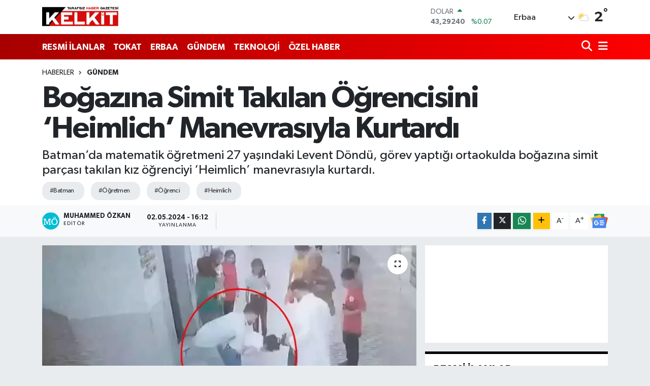

--- FILE ---
content_type: text/html; charset=UTF-8
request_url: https://www.kelkitgazetesi.com/bogazina-simit-takilan-ogrencisini-heimlich-manevrasiyla-kurtardi
body_size: 22095
content:
<!DOCTYPE html>
<html lang="tr" data-theme="flow">
<head>
<link rel="dns-prefetch" href="//www.kelkitgazetesi.com">
<link rel="dns-prefetch" href="//kelkitgazetesicom.teimg.com">
<link rel="dns-prefetch" href="//static.tebilisim.com">
<link rel="dns-prefetch" href="//cdn.p.analitik.bik.gov.tr">
<link rel="dns-prefetch" href="//www.googletagmanager.com">
<link rel="dns-prefetch" href="//www.facebook.com">
<link rel="dns-prefetch" href="//www.twitter.com">
<link rel="dns-prefetch" href="//www.instagram.com">
<link rel="dns-prefetch" href="//www.youtube.com">
<link rel="dns-prefetch" href="//www.w3.org">
<link rel="dns-prefetch" href="//x.com">
<link rel="dns-prefetch" href="//api.whatsapp.com">
<link rel="dns-prefetch" href="//www.linkedin.com">
<link rel="dns-prefetch" href="//pinterest.com">
<link rel="dns-prefetch" href="//t.me">
<link rel="dns-prefetch" href="//news.google.com">
<link rel="dns-prefetch" href="//medya.ilan.gov.tr">
<link rel="dns-prefetch" href="//www.google.com">
<link rel="dns-prefetch" href="//tebilisim.com">
<link rel="dns-prefetch" href="//facebook.com">
<link rel="dns-prefetch" href="//twitter.com">
<link rel="dns-prefetch" href="//tokathaber.com.tr">

    <meta charset="utf-8">
<title>Boğazına Simit Takılan Öğrencisini ‘Heimlich’ Manevrasıyla Kurtardı</title>
<meta name="description" content="Batman’da matematik öğretmeni 27 yaşındaki Levent Döndü, görev yaptığı ortaokulda boğazına simit parçası takılan kız öğrenciyi ‘Heimlich’ manevrasıyla kurtardı.">
<meta name="keywords" content="batman, öğretmen, Öğrenci, heimlich">
<link rel="canonical" href="https://www.kelkitgazetesi.com/bogazina-simit-takilan-ogrencisini-heimlich-manevrasiyla-kurtardi">
<meta name="viewport" content="width=device-width,initial-scale=1">
<meta name="X-UA-Compatible" content="IE=edge">
<meta name="robots" content="max-image-preview:large">
<meta name="theme-color" content="#a60000">
<meta name="title" content="Boğazına Simit Takılan Öğrencisini ‘Heimlich’ Manevrasıyla Kurtardı">
<meta name="articleSection" content="news">
<meta name="datePublished" content="2024-05-02T16:12:00+03:00">
<meta name="dateModified" content="2024-05-02T16:12:00+03:00">
<meta name="articleAuthor" content="DHA">
<meta name="author" content="DHA">
<link rel="amphtml" href="https://www.kelkitgazetesi.com/bogazina-simit-takilan-ogrencisini-heimlich-manevrasiyla-kurtardi/amp">
<meta property="og:site_name" content="Kelkit Gazetesi: Tokat Haber, Erbaa Haber, Son Dakika Haber">
<meta property="og:title" content="Boğazına Simit Takılan Öğrencisini ‘Heimlich’ Manevrasıyla Kurtardı">
<meta property="og:description" content="Batman’da matematik öğretmeni 27 yaşındaki Levent Döndü, görev yaptığı ortaokulda boğazına simit parçası takılan kız öğrenciyi ‘Heimlich’ manevrasıyla kurtardı.">
<meta property="og:url" content="https://www.kelkitgazetesi.com/bogazina-simit-takilan-ogrencisini-heimlich-manevrasiyla-kurtardi">
<meta property="og:image" content="https://kelkitgazetesicom.teimg.com/crop/1280x720/kelkitgazetesi-com/uploads/2024/05/66338d88001ffacbe570c8ed.webp">
<meta property="og:image:width" content="1280">
<meta property="og:image:height" content="720">
<meta property="og:image:alt" content="Boğazına Simit Takılan Öğrencisini ‘Heimlich’ Manevrasıyla Kurtardı">
<meta property="og:article:published_time" content="2024-05-02T16:12:00+03:00">
<meta property="og:article:modified_time" content="2024-05-02T16:12:00+03:00">
<meta property="og:type" content="article">
<meta name="twitter:card" content="summary_large_image">
<meta name="twitter:site" content="@KelkitGazetesi">
<meta name="twitter:title" content="Boğazına Simit Takılan Öğrencisini ‘Heimlich’ Manevrasıyla Kurtardı">
<meta name="twitter:description" content="Batman’da matematik öğretmeni 27 yaşındaki Levent Döndü, görev yaptığı ortaokulda boğazına simit parçası takılan kız öğrenciyi ‘Heimlich’ manevrasıyla kurtardı.">
<meta name="twitter:image" content="https://kelkitgazetesicom.teimg.com/crop/1280x720/kelkitgazetesi-com/uploads/2024/05/66338d88001ffacbe570c8ed.webp">
<meta name="twitter:url" content="https://www.kelkitgazetesi.com/bogazina-simit-takilan-ogrencisini-heimlich-manevrasiyla-kurtardi">
<link rel="shortcut icon" type="image/x-icon" href="https://kelkitgazetesicom.teimg.com/kelkitgazetesi-com/uploads/2023/04/favicon.ico">
<link rel="manifest" href="https://www.kelkitgazetesi.com/manifest.json?v=6.6.4" />
<link rel="preload" href="https://static.tebilisim.com/flow/assets/css/font-awesome/fa-solid-900.woff2" as="font" type="font/woff2" crossorigin />
<link rel="preload" href="https://static.tebilisim.com/flow/assets/css/font-awesome/fa-brands-400.woff2" as="font" type="font/woff2" crossorigin />
<link rel="preload" href="https://static.tebilisim.com/flow/assets/css/weather-icons/font/weathericons-regular-webfont.woff2" as="font" type="font/woff2" crossorigin />
<link rel="preload" href="https://static.tebilisim.com/flow/vendor/te/fonts/gibson/Gibson-Bold.woff2" as="font" type="font/woff2" crossorigin />
<link rel="preload" href="https://static.tebilisim.com/flow/vendor/te/fonts/gibson/Gibson-BoldItalic.woff2" as="font" type="font/woff2" crossorigin />
<link rel="preload" href="https://static.tebilisim.com/flow/vendor/te/fonts/gibson/Gibson-Italic.woff2" as="font" type="font/woff2" crossorigin />
<link rel="preload" href="https://static.tebilisim.com/flow/vendor/te/fonts/gibson/Gibson-Light.woff2" as="font" type="font/woff2" crossorigin />
<link rel="preload" href="https://static.tebilisim.com/flow/vendor/te/fonts/gibson/Gibson-LightItalic.woff2" as="font" type="font/woff2" crossorigin />
<link rel="preload" href="https://static.tebilisim.com/flow/vendor/te/fonts/gibson/Gibson-SemiBold.woff2" as="font" type="font/woff2" crossorigin />
<link rel="preload" href="https://static.tebilisim.com/flow/vendor/te/fonts/gibson/Gibson-SemiBoldItalic.woff2" as="font" type="font/woff2" crossorigin />
<link rel="preload" href="https://static.tebilisim.com/flow/vendor/te/fonts/gibson/Gibson.woff2" as="font" type="font/woff2" crossorigin />


<link rel="preload" as="style" href="https://static.tebilisim.com/flow/vendor/te/fonts/gibson.css?v=6.6.4">
<link rel="stylesheet" href="https://static.tebilisim.com/flow/vendor/te/fonts/gibson.css?v=6.6.4">

<link rel="preload" as="image" href="https://kelkitgazetesicom.teimg.com/crop/1280x720/kelkitgazetesi-com/uploads/2024/05/66338d88001ffacbe570c8ed.webp">
<style>:root {
        --te-link-color: #333;
        --te-link-hover-color: #000;
        --te-font: "Gibson";
        --te-secondary-font: "Gibson";
        --te-h1-font-size: 60px;
        --te-color: #a60000;
        --te-hover-color: #ff0000;
        --mm-ocd-width: 85%!important; /*  Mobil Menü Genişliği */
        --swiper-theme-color: var(--te-color)!important;
        --header-13-color: #ffc107;
    }</style><link rel="preload" as="style" href="https://static.tebilisim.com/flow/assets/vendor/bootstrap/css/bootstrap.min.css?v=6.6.4">
<link rel="stylesheet" href="https://static.tebilisim.com/flow/assets/vendor/bootstrap/css/bootstrap.min.css?v=6.6.4">
<link rel="preload" as="style" href="https://static.tebilisim.com/flow/assets/css/app6.6.4.min.css">
<link rel="stylesheet" href="https://static.tebilisim.com/flow/assets/css/app6.6.4.min.css">



<script type="application/ld+json">{"@context":"https:\/\/schema.org","@type":"WebSite","url":"https:\/\/www.kelkitgazetesi.com","potentialAction":{"@type":"SearchAction","target":"https:\/\/www.kelkitgazetesi.com\/arama?q={query}","query-input":"required name=query"}}</script>

<script type="application/ld+json">{"@context":"https:\/\/schema.org","@type":"NewsMediaOrganization","url":"https:\/\/www.kelkitgazetesi.com","name":"Kelkit Gazetesi","logo":"https:\/\/kelkitgazetesicom.teimg.com\/kelkitgazetesi-com\/images\/banner\/kelkit-gazetesi.png","sameAs":["https:\/\/www.facebook.com\/kelkitgazetesi","https:\/\/www.twitter.com\/KelkitGazetesi","https:\/\/www.youtube.com\/channel\/UCGOih52z2svJO0Y1weksKHQ","https:\/\/www.instagram.com\/erbaakelkitgazetesi"]}</script>

<script type="application/ld+json">{"@context":"https:\/\/schema.org","@graph":[{"@type":"SiteNavigationElement","name":"Ana Sayfa","url":"https:\/\/www.kelkitgazetesi.com","@id":"https:\/\/www.kelkitgazetesi.com"},{"@type":"SiteNavigationElement","name":"G\u00dcNDEM","url":"https:\/\/www.kelkitgazetesi.com\/gundem","@id":"https:\/\/www.kelkitgazetesi.com\/gundem"},{"@type":"SiteNavigationElement","name":"TEKNOLOJ\u0130","url":"https:\/\/www.kelkitgazetesi.com\/teknoloji","@id":"https:\/\/www.kelkitgazetesi.com\/teknoloji"},{"@type":"SiteNavigationElement","name":"\u00d6ZEL HABER","url":"https:\/\/www.kelkitgazetesi.com\/ozel-haber","@id":"https:\/\/www.kelkitgazetesi.com\/ozel-haber"},{"@type":"SiteNavigationElement","name":"SPOR","url":"https:\/\/www.kelkitgazetesi.com\/spor","@id":"https:\/\/www.kelkitgazetesi.com\/spor"},{"@type":"SiteNavigationElement","name":"D\u00dcNYA","url":"https:\/\/www.kelkitgazetesi.com\/dunya","@id":"https:\/\/www.kelkitgazetesi.com\/dunya"},{"@type":"SiteNavigationElement","name":"EKONOM\u0130","url":"https:\/\/www.kelkitgazetesi.com\/ekonomi","@id":"https:\/\/www.kelkitgazetesi.com\/ekonomi"},{"@type":"SiteNavigationElement","name":"S\u0130YASET","url":"https:\/\/www.kelkitgazetesi.com\/siyaset","@id":"https:\/\/www.kelkitgazetesi.com\/siyaset"},{"@type":"SiteNavigationElement","name":"SA\u011eLIK","url":"https:\/\/www.kelkitgazetesi.com\/saglik","@id":"https:\/\/www.kelkitgazetesi.com\/saglik"},{"@type":"SiteNavigationElement","name":"YA\u015eAM","url":"https:\/\/www.kelkitgazetesi.com\/yasam","@id":"https:\/\/www.kelkitgazetesi.com\/yasam"},{"@type":"SiteNavigationElement","name":"E\u011e\u0130T\u0130M","url":"https:\/\/www.kelkitgazetesi.com\/egitim","@id":"https:\/\/www.kelkitgazetesi.com\/egitim"},{"@type":"SiteNavigationElement","name":"MAGAZ\u0130N","url":"https:\/\/www.kelkitgazetesi.com\/magazin","@id":"https:\/\/www.kelkitgazetesi.com\/magazin"},{"@type":"SiteNavigationElement","name":"B\u0130L\u0130M","url":"https:\/\/www.kelkitgazetesi.com\/bilim","@id":"https:\/\/www.kelkitgazetesi.com\/bilim"},{"@type":"SiteNavigationElement","name":"T\u0130CARET","url":"https:\/\/www.kelkitgazetesi.com\/ticaret","@id":"https:\/\/www.kelkitgazetesi.com\/ticaret"},{"@type":"SiteNavigationElement","name":"ERBAA HABER","url":"https:\/\/www.kelkitgazetesi.com\/erbaa-haber","@id":"https:\/\/www.kelkitgazetesi.com\/erbaa-haber"},{"@type":"SiteNavigationElement","name":"ASAY\u0130\u015e","url":"https:\/\/www.kelkitgazetesi.com\/asayis","@id":"https:\/\/www.kelkitgazetesi.com\/asayis"},{"@type":"SiteNavigationElement","name":"TOKAT HABER","url":"https:\/\/www.kelkitgazetesi.com\/tokat-haber","@id":"https:\/\/www.kelkitgazetesi.com\/tokat-haber"},{"@type":"SiteNavigationElement","name":"N\u0130KSAR HABER","url":"https:\/\/www.kelkitgazetesi.com\/niksar-haber","@id":"https:\/\/www.kelkitgazetesi.com\/niksar-haber"},{"@type":"SiteNavigationElement","name":"RESM\u0130 \u0130LANLAR","url":"https:\/\/www.kelkitgazetesi.com\/resmi-ilanlar","@id":"https:\/\/www.kelkitgazetesi.com\/resmi-ilanlar"},{"@type":"SiteNavigationElement","name":"K\u00dcLT\u00dcR VE SANAT","url":"https:\/\/www.kelkitgazetesi.com\/kultur-ve-sanat","@id":"https:\/\/www.kelkitgazetesi.com\/kultur-ve-sanat"},{"@type":"SiteNavigationElement","name":"\u00c7EVRE VE S\u00dcRD\u00dcR\u00dcLEB\u0130L\u0130RL\u0130K","url":"https:\/\/www.kelkitgazetesi.com\/cevre-ve-surdurulebilirlik","@id":"https:\/\/www.kelkitgazetesi.com\/cevre-ve-surdurulebilirlik"},{"@type":"SiteNavigationElement","name":"\u0130leti\u015fim","url":"https:\/\/www.kelkitgazetesi.com\/iletisim","@id":"https:\/\/www.kelkitgazetesi.com\/iletisim"},{"@type":"SiteNavigationElement","name":"Gizlilik S\u00f6zle\u015fmesi","url":"https:\/\/www.kelkitgazetesi.com\/gizlilik-sozlesmesi","@id":"https:\/\/www.kelkitgazetesi.com\/gizlilik-sozlesmesi"},{"@type":"SiteNavigationElement","name":"Yazarlar","url":"https:\/\/www.kelkitgazetesi.com\/yazarlar","@id":"https:\/\/www.kelkitgazetesi.com\/yazarlar"},{"@type":"SiteNavigationElement","name":"Foto Galeri","url":"https:\/\/www.kelkitgazetesi.com\/foto-galeri","@id":"https:\/\/www.kelkitgazetesi.com\/foto-galeri"},{"@type":"SiteNavigationElement","name":"Video Galeri","url":"https:\/\/www.kelkitgazetesi.com\/video","@id":"https:\/\/www.kelkitgazetesi.com\/video"},{"@type":"SiteNavigationElement","name":"Biyografiler","url":"https:\/\/www.kelkitgazetesi.com\/biyografi","@id":"https:\/\/www.kelkitgazetesi.com\/biyografi"},{"@type":"SiteNavigationElement","name":"Firma Rehberi","url":"https:\/\/www.kelkitgazetesi.com\/rehber","@id":"https:\/\/www.kelkitgazetesi.com\/rehber"},{"@type":"SiteNavigationElement","name":"Seri \u0130lanlar","url":"https:\/\/www.kelkitgazetesi.com\/ilan","@id":"https:\/\/www.kelkitgazetesi.com\/ilan"},{"@type":"SiteNavigationElement","name":"Vefatlar","url":"https:\/\/www.kelkitgazetesi.com\/vefat","@id":"https:\/\/www.kelkitgazetesi.com\/vefat"},{"@type":"SiteNavigationElement","name":"R\u00f6portajlar","url":"https:\/\/www.kelkitgazetesi.com\/roportaj","@id":"https:\/\/www.kelkitgazetesi.com\/roportaj"},{"@type":"SiteNavigationElement","name":"Anketler","url":"https:\/\/www.kelkitgazetesi.com\/anketler","@id":"https:\/\/www.kelkitgazetesi.com\/anketler"},{"@type":"SiteNavigationElement","name":"Erbaa Bug\u00fcn, Yar\u0131n ve 1 Haftal\u0131k Hava Durumu Tahmini","url":"https:\/\/www.kelkitgazetesi.com\/erbaa-hava-durumu","@id":"https:\/\/www.kelkitgazetesi.com\/erbaa-hava-durumu"},{"@type":"SiteNavigationElement","name":"Erbaa Namaz Vakitleri","url":"https:\/\/www.kelkitgazetesi.com\/erbaa-namaz-vakitleri","@id":"https:\/\/www.kelkitgazetesi.com\/erbaa-namaz-vakitleri"},{"@type":"SiteNavigationElement","name":"Puan Durumu ve Fikst\u00fcr","url":"https:\/\/www.kelkitgazetesi.com\/futbol\/st-super-lig-puan-durumu-ve-fikstur","@id":"https:\/\/www.kelkitgazetesi.com\/futbol\/st-super-lig-puan-durumu-ve-fikstur"}]}</script>

<script type="application/ld+json">{"@context":"https:\/\/schema.org","@type":"BreadcrumbList","itemListElement":[{"@type":"ListItem","position":1,"item":{"@type":"Thing","@id":"https:\/\/www.kelkitgazetesi.com","name":"Haberler"}},{"@type":"ListItem","position":2,"item":{"@type":"Thing","@id":"https:\/\/www.kelkitgazetesi.com\/gundem","name":"G\u00dcNDEM"}},{"@type":"ListItem","position":3,"item":{"@type":"Thing","@id":"https:\/\/www.kelkitgazetesi.com\/bogazina-simit-takilan-ogrencisini-heimlich-manevrasiyla-kurtardi","name":"Bo\u011faz\u0131na Simit Tak\u0131lan \u00d6\u011frencisini \u2018Heimlich\u2019 Manevras\u0131yla Kurtard\u0131"}}]}</script>
<script type="application/ld+json">{"@context":"https:\/\/schema.org","@type":"NewsArticle","headline":"Bo\u011faz\u0131na Simit Tak\u0131lan \u00d6\u011frencisini \u2018Heimlich\u2019 Manevras\u0131yla Kurtard\u0131","articleSection":"G\u00dcNDEM","dateCreated":"2024-05-02T16:12:00+03:00","datePublished":"2024-05-02T16:12:00+03:00","dateModified":"2024-05-02T16:12:00+03:00","wordCount":89,"genre":"news","mainEntityOfPage":{"@type":"WebPage","@id":"https:\/\/www.kelkitgazetesi.com\/bogazina-simit-takilan-ogrencisini-heimlich-manevrasiyla-kurtardi"},"articleBody":"O anlar okulun g\u00fcvenlik kameras\u0131 ile g\u00f6r\u00fcnt\u00fclendi. Olay, 29 Nisan\u2019da Petrolkent Mahallesi\u2019ndeki Borsa \u0130stanbul Ortaokulu\u2019nda ger\u00e7ekle\u015fti. 5'inci s\u0131n\u0131f \u00f6\u011frencisi 11 ya\u015f\u0131ndaki E.K. , teneff\u00fcsteyken yedi\u011fi simit bo\u011faz\u0131na tak\u0131ld\u0131. Nefes almakta zorluk \u00e7eken \u00f6\u011frenciyi g\u00f6ren okulun matematik \u00f6\u011fretmeni Levent D\u00f6nd\u00fc, yard\u0131ma ko\u015ftu. D\u00f6nd\u00fc, E.K.\u2019nin bo\u011faz\u0131na tak\u0131lan simit par\u00e7as\u0131n\u0131 \u2018Heimlich\u2019 manevras\u0131yla \u00e7\u0131kard\u0131. O anlar okulun g\u00fcvenlik kameras\u0131 ile g\u00f6r\u00fcnt\u00fclendi.","description":"Batman\u2019da matematik \u00f6\u011fretmeni 27 ya\u015f\u0131ndaki Levent D\u00f6nd\u00fc, g\u00f6rev yapt\u0131\u011f\u0131 ortaokulda bo\u011faz\u0131na simit par\u00e7as\u0131 tak\u0131lan k\u0131z \u00f6\u011frenciyi \u2018Heimlich\u2019 manevras\u0131yla kurtard\u0131.","inLanguage":"tr-TR","keywords":["batman","\u00f6\u011fretmen","\u00d6\u011frenci","heimlich"],"image":{"@type":"ImageObject","url":"https:\/\/kelkitgazetesicom.teimg.com\/crop\/1280x720\/kelkitgazetesi-com\/uploads\/2024\/05\/66338d88001ffacbe570c8ed.webp","width":"1280","height":"720","caption":"Bo\u011faz\u0131na Simit Tak\u0131lan \u00d6\u011frencisini \u2018Heimlich\u2019 Manevras\u0131yla Kurtard\u0131"},"publishingPrinciples":"https:\/\/www.kelkitgazetesi.com\/gizlilik-sozlesmesi","isFamilyFriendly":"http:\/\/schema.org\/True","isAccessibleForFree":"http:\/\/schema.org\/True","publisher":{"@type":"Organization","name":"Kelkit Gazetesi","image":"https:\/\/kelkitgazetesicom.teimg.com\/kelkitgazetesi-com\/images\/banner\/kelkit-gazetesi.png","logo":{"@type":"ImageObject","url":"https:\/\/kelkitgazetesicom.teimg.com\/kelkitgazetesi-com\/images\/banner\/kelkit-gazetesi.png","width":"640","height":"375"}},"author":{"@type":"Person","name":"Muhammed \u00d6zkan","honorificPrefix":"","jobTitle":"","url":null}}</script>




<script type="5d29c4445152b88ca6a85168-text/javascript">!function(){var t=document.createElement("script");t.setAttribute("src",'https://cdn.p.analitik.bik.gov.tr/tracker'+(typeof Intl!=="undefined"?(typeof (Intl||"").PluralRules!=="undefined"?'1':typeof Promise!=="undefined"?'2':typeof MutationObserver!=='undefined'?'3':'4'):'4')+'.js'),t.setAttribute("data-website-id","06baba62-6eae-4b76-b4a4-18b0c1c50206"),t.setAttribute("data-host-url",'//06baba62-6eae-4b76-b4a4-18b0c1c50206.collector.p.analitik.bik.gov.tr'),document.head.appendChild(t)}();</script>
<!-- Google Tag Manager -->
<script type="5d29c4445152b88ca6a85168-text/javascript">(function(w,d,s,l,i){w[l]=w[l]||[];w[l].push({'gtm.start':
new Date().getTime(),event:'gtm.js'});var f=d.getElementsByTagName(s)[0],
j=d.createElement(s),dl=l!='dataLayer'?'&l='+l:'';j.async=true;j.src=
'https://www.googletagmanager.com/gtm.js?id='+i+dl;f.parentNode.insertBefore(j,f);
})(window,document,'script','dataLayer','GTM-PR3HW9T');</script>
<!-- End Google Tag Manager -->



<script async data-cfasync="false"
	src="https://www.googletagmanager.com/gtag/js?id=G-B5F39TVFSB"></script>
<script data-cfasync="false">
	window.dataLayer = window.dataLayer || [];
	  function gtag(){dataLayer.push(arguments);}
	  gtag('js', new Date());
	  gtag('config', 'G-B5F39TVFSB');
</script>




</head>




<body class="d-flex flex-column min-vh-100">

    <div data-pagespeed="true"><!-- Google Tag Manager (noscript) -->
<noscript><iframe src="https://www.googletagmanager.com/ns.html?id=GTM-PR3HW9T"
height="0" width="0" style="display:none;visibility:hidden"></iframe></noscript>
<!-- End Google Tag Manager (noscript) --></div>
    

    <header class="header-1">
    <nav class="top-header navbar navbar-expand-lg navbar-light shadow-sm bg-white py-1">
        <div class="container">
                            <a class="navbar-brand me-0" href="/" title="Kelkit Gazetesi: Tokat Haber, Erbaa Haber, Son Dakika Haber">
                <img src="https://kelkitgazetesicom.teimg.com/kelkitgazetesi-com/images/banner/kelkit-gazetesi.png" alt="Kelkit Gazetesi: Tokat Haber, Erbaa Haber, Son Dakika Haber" width="150" height="40" class="light-mode img-fluid flow-logo">
<img src="https://kelkitgazetesicom.teimg.com/kelkitgazetesi-com/images/banner/kelkit-gazetesi.png" alt="Kelkit Gazetesi: Tokat Haber, Erbaa Haber, Son Dakika Haber" width="150" height="40" class="dark-mode img-fluid flow-logo d-none">

            </a>
                                    <div class="header-widgets d-lg-flex justify-content-end align-items-center d-none">
                <div class="position-relative overflow-hidden" style="height: 40px;">
                    <!-- PİYASALAR -->
        <div class="newsticker mini">
        <ul class="newsticker__h4 list-unstyled text-secondary" data-header="1">
            <li class="newsticker__item col dolar">
                <div>DOLAR <span class="text-success"><i class="fa fa-caret-up ms-1"></i></span> </div>
                <div class="fw-bold mb-0 d-inline-block">43,29240</div>
                <span class="d-inline-block ms-2 text-success">%0.07</span>
            </li>
            <li class="newsticker__item col euro">
                <div>EURO <span class="text-success"><i class="fa fa-caret-up ms-1"></i></span> </div>
                <div class="fw-bold mb-0 d-inline-block">50,83230</div><span
                    class="d-inline-block ms-2 text-success">%0.82</span>
            </li>
            <li class="newsticker__item col sterlin">
                <div>STERLİN <span class="text-success"><i class="fa fa-caret-up ms-1"></i></span> </div>
                <div class="fw-bold mb-0 d-inline-block">58,27080</div><span
                    class="d-inline-block ms-2 text-success">%0.23</span>
            </li>
            <li class="newsticker__item col altin">
                <div>G.ALTIN <span class="text-success"><i class="fa fa-caret-up ms-1"></i></span> </div>
                <div class="fw-bold mb-0 d-inline-block">6573,79000</div>
                <span class="d-inline-block ms-2 text-success">%1.18</span>
            </li>
            <li class="newsticker__item col bist">
                <div>BİST100 <span class="text-success"><i class="fa fa-caret-up ms-1"></i></span> </div>
                <div class="fw-bold mb-0 d-inline-block">12.882,00</div>
                <span class="d-inline-block ms-2 text-success">%106</span>
            </li>
            <li class="newsticker__item col btc">
                <div>BITCOIN <span class="text-danger"><i class="fa fa-caret-down ms-1"></i></span> </div>
                <div class="fw-bold mb-0 d-inline-block">90.772,80</div>
                <span class="d-inline-block ms-2 text-danger">%-2.36</span>
            </li>
        </ul>
    </div>
    

                </div>
                <div class="weather-top d-none d-lg-flex justify-content-between align-items-center ms-4 weather-widget mini">
                    <!-- HAVA DURUMU -->

<input type="hidden" name="widget_setting_weathercity" value="40.71390000,36.59364000" />

            <div class="weather mx-1">
            <div class="custom-selectbox " onclick="if (!window.__cfRLUnblockHandlers) return false; toggleDropdown(this)" style="width: 120px" data-cf-modified-5d29c4445152b88ca6a85168-="">
    <div class="d-flex justify-content-between align-items-center">
        <span style="">Erbaa</span>
        <i class="fas fa-chevron-down" style="font-size: 14px"></i>
    </div>
    <ul class="bg-white text-dark overflow-widget" style="min-height: 100px; max-height: 300px">
                        <li>
            <a href="https://www.kelkitgazetesi.com/tokat-almus-hava-durumu" title="Almus Hava Durumu" class="text-dark">
                Almus
            </a>
        </li>
                        <li>
            <a href="https://www.kelkitgazetesi.com/tokat-artova-hava-durumu" title="Artova Hava Durumu" class="text-dark">
                Artova
            </a>
        </li>
                        <li>
            <a href="https://www.kelkitgazetesi.com/tokat-basciftlik-hava-durumu" title="Başçiftlik Hava Durumu" class="text-dark">
                Başçiftlik
            </a>
        </li>
                        <li>
            <a href="https://www.kelkitgazetesi.com/tokat-erbaa-hava-durumu" title="Erbaa Hava Durumu" class="text-dark">
                Erbaa
            </a>
        </li>
                        <li>
            <a href="https://www.kelkitgazetesi.com/tokat-hava-durumu" title="Tokat Hava Durumu" class="text-dark">
                Tokat
            </a>
        </li>
                        <li>
            <a href="https://www.kelkitgazetesi.com/tokat-niksar-hava-durumu" title="Niksar Hava Durumu" class="text-dark">
                Niksar
            </a>
        </li>
                        <li>
            <a href="https://www.kelkitgazetesi.com/tokat-pazar-hava-durumu" title="Pazar Hava Durumu" class="text-dark">
                Pazar
            </a>
        </li>
                        <li>
            <a href="https://www.kelkitgazetesi.com/tokat-resadiye-hava-durumu" title="Reşadiye Hava Durumu" class="text-dark">
                Reşadiye
            </a>
        </li>
                        <li>
            <a href="https://www.kelkitgazetesi.com/tokat-sulusaray-hava-durumu" title="Sulusaray Hava Durumu" class="text-dark">
                Sulusaray
            </a>
        </li>
                        <li>
            <a href="https://www.kelkitgazetesi.com/tokat-turhal-hava-durumu" title="Turhal Hava Durumu" class="text-dark">
                Turhal
            </a>
        </li>
                        <li>
            <a href="https://www.kelkitgazetesi.com/tokat-yesilyurt-hava-durumu" title="Yeşilyurt Hava Durumu" class="text-dark">
                Yeşilyurt
            </a>
        </li>
                        <li>
            <a href="https://www.kelkitgazetesi.com/tokat-zile-hava-durumu" title="Zile Hava Durumu" class="text-dark">
                Zile
            </a>
        </li>
            </ul>
</div>

        </div>
        <div>
            <img src="//cdn.weatherapi.com/weather/64x64/day/116.png" class="condition" width="26" height="26" alt="2" />
        </div>
        <div class="weather-degree h3 mb-0 lead ms-2" data-header="1">
            <span class="degree">2</span><sup>°</sup>
        </div>
    
<div data-location='{"city":"TUXX0014"}' class="d-none"></div>


                </div>
            </div>
                        <ul class="nav d-lg-none px-2">
                
                <li class="nav-item"><a href="/arama" class="me-2" title="Ara"><i class="fa fa-search fa-lg"></i></a></li>
                <li class="nav-item"><a href="#menu" title="Ana Menü"><i class="fa fa-bars fa-lg"></i></a></li>
            </ul>
        </div>
    </nav>
    <div class="main-menu navbar navbar-expand-lg d-none d-lg-block bg-gradient-te py-1">
        <div class="container">
            <ul  class="nav fw-semibold">
        <li class="nav-item   ">
        <a href="/resmi-ilanlar" class="nav-link text-white" target="_self" title="RESMİ İLANLAR">RESMİ İLANLAR</a>
        
    </li>
        <li class="nav-item   ">
        <a href="/tokat-haber" class="nav-link text-white" target="_self" title="TOKAT">TOKAT</a>
        
    </li>
        <li class="nav-item   ">
        <a href="/erbaa-haber" class="nav-link text-white" target="_self" title="ERBAA">ERBAA</a>
        
    </li>
        <li class="nav-item   ">
        <a href="/gundem" class="nav-link text-white" target="_self" title="GÜNDEM">GÜNDEM</a>
        
    </li>
        <li class="nav-item   ">
        <a href="/teknoloji" class="nav-link text-white" target="_self" title="TEKNOLOJİ">TEKNOLOJİ</a>
        
    </li>
        <li class="nav-item   ">
        <a href="/ozel-haber" class="nav-link text-white" target="_self" title="ÖZEL HABER">ÖZEL HABER</a>
        
    </li>
    </ul>

            <ul class="navigation-menu nav d-flex align-items-center">

                <li class="nav-item">
                    <a href="/arama" class="nav-link pe-1 text-white" title="Ara">
                        <i class="fa fa-search fa-lg"></i>
                    </a>
                </li>

                

                <li class="nav-item dropdown position-static">
                    <a class="nav-link pe-0 text-white" data-bs-toggle="dropdown" href="#" aria-haspopup="true" aria-expanded="false" title="Ana Menü">
                        <i class="fa fa-bars fa-lg"></i>
                    </a>
                    <div class="mega-menu dropdown-menu dropdown-menu-end text-capitalize shadow-lg border-0 rounded-0">

    <div class="row g-3 small p-3">

                <div class="col">
            <div class="extra-sections bg-light p-3 border">
                <a href="https://www.kelkitgazetesi.com/tokat-nobetci-eczaneler" title="Tokat Nöbetçi Eczaneler" class="d-block border-bottom pb-2 mb-2" target="_self"><i class="fa-solid fa-capsules me-2"></i>Tokat Nöbetçi Eczaneler</a>
<a href="https://www.kelkitgazetesi.com/tokat-hava-durumu" title="Tokat Hava Durumu" class="d-block border-bottom pb-2 mb-2" target="_self"><i class="fa-solid fa-cloud-sun me-2"></i>Tokat Hava Durumu</a>
<a href="https://www.kelkitgazetesi.com/tokat-namaz-vakitleri" title="Tokat Namaz Vakitleri" class="d-block border-bottom pb-2 mb-2" target="_self"><i class="fa-solid fa-mosque me-2"></i>Tokat Namaz Vakitleri</a>
<a href="https://www.kelkitgazetesi.com/tokat-trafik-durumu" title="Tokat Trafik Yoğunluk Haritası" class="d-block border-bottom pb-2 mb-2" target="_self"><i class="fa-solid fa-car me-2"></i>Tokat Trafik Yoğunluk Haritası</a>
<a href="https://www.kelkitgazetesi.com/futbol/super-lig-puan-durumu-ve-fikstur" title="Süper Lig Puan Durumu ve Fikstür" class="d-block border-bottom pb-2 mb-2" target="_self"><i class="fa-solid fa-chart-bar me-2"></i>Süper Lig Puan Durumu ve Fikstür</a>
<a href="https://www.kelkitgazetesi.com/tum-mansetler" title="Tüm Manşetler" class="d-block border-bottom pb-2 mb-2" target="_self"><i class="fa-solid fa-newspaper me-2"></i>Tüm Manşetler</a>
<a href="https://www.kelkitgazetesi.com/sondakika-haberleri" title="Son Dakika Haberleri" class="d-block border-bottom pb-2 mb-2" target="_self"><i class="fa-solid fa-bell me-2"></i>Son Dakika Haberleri</a>

            </div>
        </div>
        
        <div class="col">
        <a href="/spor" class="d-block border-bottom  pb-2 mb-2" target="_self" title="SPOR">SPOR</a>
            <a href="/dunya" class="d-block border-bottom  pb-2 mb-2" target="_self" title="DÜNYA">DÜNYA</a>
            <a href="/ekonomi" class="d-block border-bottom  pb-2 mb-2" target="_self" title="EKONOMİ">EKONOMİ</a>
            <a href="/siyaset" class="d-block border-bottom  pb-2 mb-2" target="_self" title="SİYASET">SİYASET</a>
            <a href="/saglik" class="d-block border-bottom  pb-2 mb-2" target="_self" title="SAĞLIK">SAĞLIK</a>
            <a href="/yasam" class="d-block border-bottom  pb-2 mb-2" target="_self" title="YAŞAM">YAŞAM</a>
            <a href="/egitim" class="d-block  pb-2 mb-2" target="_self" title="EĞİTİM">EĞİTİM</a>
        </div><div class="col">
            <a href="/magazin" class="d-block border-bottom  pb-2 mb-2" target="_self" title="MAGAZİN">MAGAZİN</a>
            <a href="/bilim" class="d-block border-bottom  pb-2 mb-2" target="_self" title="BİLİM">BİLİM</a>
            <a href="/ticaret" class="d-block border-bottom  pb-2 mb-2" target="_self" title="TİCARET">TİCARET</a>
            <a href="/asayis" class="d-block border-bottom  pb-2 mb-2" target="_self" title="ASAYİŞ">ASAYİŞ</a>
            <a href="/niksar-haber" class="d-block border-bottom  pb-2 mb-2" target="_self" title="NİKSAR">NİKSAR</a>
            <a href="/cevre-ve-surdurulebilirlik" class="d-block border-bottom  pb-2 mb-2" target="_self" title="ÇEVRE VE SÜRDÜRÜLEBİLİRLİK">ÇEVRE VE SÜRDÜRÜLEBİLİRLİK</a>
            <a href="/kultur-ve-sanat" class="d-block  pb-2 mb-2" target="_self" title="KÜLTÜR VE SANAT">KÜLTÜR VE SANAT</a>
        </div><div class="col">
        </div>


    </div>

    <div class="p-3 bg-light">
                <a class="me-3"
            href="https://www.facebook.com/kelkitgazetesi" target="_blank" rel="nofollow noreferrer noopener"><i class="fab fa-facebook me-2 text-navy"></i> Facebook</a>
                        <a class="me-3"
            href="https://www.twitter.com/KelkitGazetesi" target="_blank" rel="nofollow noreferrer noopener"><i class="fab fa-x-twitter "></i> Twitter</a>
                        <a class="me-3"
            href="https://www.instagram.com/erbaakelkitgazetesi" target="_blank" rel="nofollow noreferrer noopener"><i class="fab fa-instagram me-2 text-magenta"></i> Instagram</a>
                                <a class="me-3"
            href="https://www.youtube.com/channel/UCGOih52z2svJO0Y1weksKHQ" target="_blank" rel="nofollow noreferrer noopener"><i class="fab fa-youtube me-2 text-danger"></i> Youtube</a>
                                                    </div>

    <div class="mega-menu-footer p-2 bg-te-color">
        <a class="dropdown-item text-white" href="/kunye" title="Künye / İletişim"><i class="fa fa-id-card me-2"></i> Künye / İletişim</a>
        <a class="dropdown-item text-white" href="/iletisim" title="Bize Ulaşın"><i class="fa fa-envelope me-2"></i> Bize Ulaşın</a>
        <a class="dropdown-item text-white" href="/rss-baglantilari" title="RSS Bağlantıları"><i class="fa fa-rss me-2"></i> RSS Bağlantıları</a>
        <a class="dropdown-item text-white" href="/member/login" title="Üyelik Girişi"><i class="fa fa-user me-2"></i> Üyelik Girişi</a>
    </div>


</div>

                </li>

            </ul>
        </div>
    </div>
    <ul  class="mobile-categories d-lg-none list-inline bg-white">
        <li class="list-inline-item">
        <a href="/resmi-ilanlar" class="text-dark" target="_self" title="RESMİ İLANLAR">
                RESMİ İLANLAR
        </a>
    </li>
        <li class="list-inline-item">
        <a href="/tokat-haber" class="text-dark" target="_self" title="TOKAT">
                TOKAT
        </a>
    </li>
        <li class="list-inline-item">
        <a href="/erbaa-haber" class="text-dark" target="_self" title="ERBAA">
                ERBAA
        </a>
    </li>
        <li class="list-inline-item">
        <a href="/gundem" class="text-dark" target="_self" title="GÜNDEM">
                GÜNDEM
        </a>
    </li>
        <li class="list-inline-item">
        <a href="/teknoloji" class="text-dark" target="_self" title="TEKNOLOJİ">
                TEKNOLOJİ
        </a>
    </li>
        <li class="list-inline-item">
        <a href="/ozel-haber" class="text-dark" target="_self" title="ÖZEL HABER">
                ÖZEL HABER
        </a>
    </li>
    </ul>

</header>






<main class="single overflow-hidden" style="min-height: 300px">

            
    
    <div class="infinite" data-show-advert="1">

    

    <div class="infinite-item d-block" data-id="38661" data-category-id="1" data-reference="TE\Blog\Models\Post" data-json-url="/service/json/featured-infinite.json">

        

        <div class="post-header pt-3 bg-white">

    <div class="container">

        
        <nav class="meta-category d-flex justify-content-lg-start" style="--bs-breadcrumb-divider: url(&#34;data:image/svg+xml,%3Csvg xmlns='http://www.w3.org/2000/svg' width='8' height='8'%3E%3Cpath d='M2.5 0L1 1.5 3.5 4 1 6.5 2.5 8l4-4-4-4z' fill='%236c757d'/%3E%3C/svg%3E&#34;);" aria-label="breadcrumb">
        <ol class="breadcrumb mb-0">
            <li class="breadcrumb-item"><a href="https://www.kelkitgazetesi.com" class="breadcrumb_link" target="_self">Haberler</a></li>
            <li class="breadcrumb-item active fw-bold" aria-current="page"><a href="/gundem" target="_self" class="breadcrumb_link text-dark" title="GÜNDEM">GÜNDEM</a></li>
        </ol>
</nav>

        <h1 class="h2 fw-bold text-lg-start headline my-2" itemprop="headline">Boğazına Simit Takılan Öğrencisini ‘Heimlich’ Manevrasıyla Kurtardı</h1>
        
        <h2 class="lead text-lg-start text-dark my-2 description" itemprop="description">Batman’da matematik öğretmeni 27 yaşındaki Levent Döndü, görev yaptığı ortaokulda boğazına simit parçası takılan kız öğrenciyi ‘Heimlich’ manevrasıyla kurtardı.</h2>
        
        <div class="news-tags">
        <a href="https://www.kelkitgazetesi.com/haberleri/batman" title="batman" class="news-tags__link" rel="nofollow">#Batman</a>
        <a href="https://www.kelkitgazetesi.com/haberleri/ogretmen" title="öğretmen" class="news-tags__link" rel="nofollow">#Öğretmen</a>
        <a href="https://www.kelkitgazetesi.com/haberleri/ogrenci" title="Öğrenci" class="news-tags__link" rel="nofollow">#Öğrenci</a>
        <a href="https://www.kelkitgazetesi.com/haberleri/heimlich" title="heimlich" class="news-tags__link" rel="nofollow">#Heimlich</a>
    </div>

    </div>

    <div class="bg-light py-1">
        <div class="container d-flex justify-content-between align-items-center">

            <div class="meta-author">
            <a href="/muhabir/17/muhammed-ozkan" class="d-flex" title="Muhammed Özkan" target="_self">
            <img class="me-2 rounded-circle" width="34" height="34" src="[data-uri]"
                loading="lazy" alt="Muhammed Özkan">
            <div class="me-3 flex-column align-items-center justify-content-center">
                <div class="fw-bold text-dark">Muhammed Özkan</div>
                <div class="info text-dark">Editör</div>
            </div>
        </a>
    
    <div class="box">
    <time class="fw-bold">02.05.2024 - 16:12</time>
    <span class="info">Yayınlanma</span>
</div>

    
    
    <div class="box">
    <span class="fw-bold">1 Dk</span>
    <span class="info text-dark">Okunma Süresi</span>
</div>





</div>


            <div class="share-area justify-content-end align-items-center d-none d-lg-flex">

    <div class="mobile-share-button-container mb-2 d-block d-md-none">
    <button class="btn btn-primary btn-sm rounded-0 shadow-sm w-100" onclick="if (!window.__cfRLUnblockHandlers) return false; handleMobileShare(event, 'Boğazına Simit Takılan Öğrencisini ‘Heimlich’ Manevrasıyla Kurtardı', 'https://www.kelkitgazetesi.com/bogazina-simit-takilan-ogrencisini-heimlich-manevrasiyla-kurtardi')" title="Paylaş" data-cf-modified-5d29c4445152b88ca6a85168-="">
        <i class="fas fa-share-alt me-2"></i>Paylaş
    </button>
</div>

<div class="social-buttons-new d-none d-md-flex justify-content-between">
    <a href="https://www.facebook.com/sharer/sharer.php?u=https%3A%2F%2Fwww.kelkitgazetesi.com%2Fbogazina-simit-takilan-ogrencisini-heimlich-manevrasiyla-kurtardi" onclick="if (!window.__cfRLUnblockHandlers) return false; initiateDesktopShare(event, 'facebook')" class="btn btn-primary btn-sm rounded-0 shadow-sm me-1" title="Facebook'ta Paylaş" data-platform="facebook" data-share-url="https://www.kelkitgazetesi.com/bogazina-simit-takilan-ogrencisini-heimlich-manevrasiyla-kurtardi" data-share-title="Boğazına Simit Takılan Öğrencisini ‘Heimlich’ Manevrasıyla Kurtardı" rel="noreferrer nofollow noopener external" data-cf-modified-5d29c4445152b88ca6a85168-="">
        <i class="fab fa-facebook-f"></i>
    </a>

    <a href="https://x.com/intent/tweet?url=https%3A%2F%2Fwww.kelkitgazetesi.com%2Fbogazina-simit-takilan-ogrencisini-heimlich-manevrasiyla-kurtardi&text=Bo%C4%9Faz%C4%B1na+Simit+Tak%C4%B1lan+%C3%96%C4%9Frencisini+%E2%80%98Heimlich%E2%80%99+Manevras%C4%B1yla+Kurtard%C4%B1" onclick="if (!window.__cfRLUnblockHandlers) return false; initiateDesktopShare(event, 'twitter')" class="btn btn-dark btn-sm rounded-0 shadow-sm me-1" title="X'de Paylaş" data-platform="twitter" data-share-url="https://www.kelkitgazetesi.com/bogazina-simit-takilan-ogrencisini-heimlich-manevrasiyla-kurtardi" data-share-title="Boğazına Simit Takılan Öğrencisini ‘Heimlich’ Manevrasıyla Kurtardı" rel="noreferrer nofollow noopener external" data-cf-modified-5d29c4445152b88ca6a85168-="">
        <i class="fab fa-x-twitter text-white"></i>
    </a>

    <a href="https://api.whatsapp.com/send?text=Bo%C4%9Faz%C4%B1na+Simit+Tak%C4%B1lan+%C3%96%C4%9Frencisini+%E2%80%98Heimlich%E2%80%99+Manevras%C4%B1yla+Kurtard%C4%B1+-+https%3A%2F%2Fwww.kelkitgazetesi.com%2Fbogazina-simit-takilan-ogrencisini-heimlich-manevrasiyla-kurtardi" onclick="if (!window.__cfRLUnblockHandlers) return false; initiateDesktopShare(event, 'whatsapp')" class="btn btn-success btn-sm rounded-0 btn-whatsapp shadow-sm me-1" title="Whatsapp'ta Paylaş" data-platform="whatsapp" data-share-url="https://www.kelkitgazetesi.com/bogazina-simit-takilan-ogrencisini-heimlich-manevrasiyla-kurtardi" data-share-title="Boğazına Simit Takılan Öğrencisini ‘Heimlich’ Manevrasıyla Kurtardı" rel="noreferrer nofollow noopener external" data-cf-modified-5d29c4445152b88ca6a85168-="">
        <i class="fab fa-whatsapp fa-lg"></i>
    </a>

    <div class="dropdown">
        <button class="dropdownButton btn btn-sm rounded-0 btn-warning border-none shadow-sm me-1" type="button" data-bs-toggle="dropdown" name="socialDropdownButton" title="Daha Fazla">
            <i id="icon" class="fa fa-plus"></i>
        </button>

        <ul class="dropdown-menu dropdown-menu-end border-0 rounded-1 shadow">
            <li>
                <a href="https://www.linkedin.com/sharing/share-offsite/?url=https%3A%2F%2Fwww.kelkitgazetesi.com%2Fbogazina-simit-takilan-ogrencisini-heimlich-manevrasiyla-kurtardi" class="dropdown-item" onclick="if (!window.__cfRLUnblockHandlers) return false; initiateDesktopShare(event, 'linkedin')" data-platform="linkedin" data-share-url="https://www.kelkitgazetesi.com/bogazina-simit-takilan-ogrencisini-heimlich-manevrasiyla-kurtardi" data-share-title="Boğazına Simit Takılan Öğrencisini ‘Heimlich’ Manevrasıyla Kurtardı" rel="noreferrer nofollow noopener external" title="Linkedin" data-cf-modified-5d29c4445152b88ca6a85168-="">
                    <i class="fab fa-linkedin text-primary me-2"></i>Linkedin
                </a>
            </li>
            <li>
                <a href="https://pinterest.com/pin/create/button/?url=https%3A%2F%2Fwww.kelkitgazetesi.com%2Fbogazina-simit-takilan-ogrencisini-heimlich-manevrasiyla-kurtardi&description=Bo%C4%9Faz%C4%B1na+Simit+Tak%C4%B1lan+%C3%96%C4%9Frencisini+%E2%80%98Heimlich%E2%80%99+Manevras%C4%B1yla+Kurtard%C4%B1&media=" class="dropdown-item" onclick="if (!window.__cfRLUnblockHandlers) return false; initiateDesktopShare(event, 'pinterest')" data-platform="pinterest" data-share-url="https://www.kelkitgazetesi.com/bogazina-simit-takilan-ogrencisini-heimlich-manevrasiyla-kurtardi" data-share-title="Boğazına Simit Takılan Öğrencisini ‘Heimlich’ Manevrasıyla Kurtardı" rel="noreferrer nofollow noopener external" title="Pinterest" data-cf-modified-5d29c4445152b88ca6a85168-="">
                    <i class="fab fa-pinterest text-danger me-2"></i>Pinterest
                </a>
            </li>
            <li>
                <a href="https://t.me/share/url?url=https%3A%2F%2Fwww.kelkitgazetesi.com%2Fbogazina-simit-takilan-ogrencisini-heimlich-manevrasiyla-kurtardi&text=Bo%C4%9Faz%C4%B1na+Simit+Tak%C4%B1lan+%C3%96%C4%9Frencisini+%E2%80%98Heimlich%E2%80%99+Manevras%C4%B1yla+Kurtard%C4%B1" class="dropdown-item" onclick="if (!window.__cfRLUnblockHandlers) return false; initiateDesktopShare(event, 'telegram')" data-platform="telegram" data-share-url="https://www.kelkitgazetesi.com/bogazina-simit-takilan-ogrencisini-heimlich-manevrasiyla-kurtardi" data-share-title="Boğazına Simit Takılan Öğrencisini ‘Heimlich’ Manevrasıyla Kurtardı" rel="noreferrer nofollow noopener external" title="Telegram" data-cf-modified-5d29c4445152b88ca6a85168-="">
                    <i class="fab fa-telegram-plane text-primary me-2"></i>Telegram
                </a>
            </li>
            <li class="border-0">
                <a class="dropdown-item" href="javascript:void(0)" onclick="if (!window.__cfRLUnblockHandlers) return false; printContent(event)" title="Yazdır" data-cf-modified-5d29c4445152b88ca6a85168-="">
                    <i class="fas fa-print text-dark me-2"></i>
                    Yazdır
                </a>
            </li>
            <li class="border-0">
                <a class="dropdown-item" href="javascript:void(0)" onclick="if (!window.__cfRLUnblockHandlers) return false; copyURL(event, 'https://www.kelkitgazetesi.com/bogazina-simit-takilan-ogrencisini-heimlich-manevrasiyla-kurtardi')" rel="noreferrer nofollow noopener external" title="Bağlantıyı Kopyala" data-cf-modified-5d29c4445152b88ca6a85168-="">
                    <i class="fas fa-link text-dark me-2"></i>
                    Kopyala
                </a>
            </li>
        </ul>
    </div>
</div>

<script type="5d29c4445152b88ca6a85168-text/javascript">
    var shareableModelId = 38661;
    var shareableModelClass = 'TE\\Blog\\Models\\Post';

    function shareCount(id, model, platform, url) {
        fetch("https://www.kelkitgazetesi.com/sharecount", {
            method: 'POST',
            headers: {
                'Content-Type': 'application/json',
                'X-CSRF-TOKEN': document.querySelector('meta[name="csrf-token"]')?.getAttribute('content')
            },
            body: JSON.stringify({ id, model, platform, url })
        }).catch(err => console.error('Share count fetch error:', err));
    }

    function goSharePopup(url, title, width = 600, height = 400) {
        const left = (screen.width - width) / 2;
        const top = (screen.height - height) / 2;
        window.open(
            url,
            title,
            `width=${width},height=${height},left=${left},top=${top},resizable=yes,scrollbars=yes`
        );
    }

    async function handleMobileShare(event, title, url) {
        event.preventDefault();

        if (shareableModelId && shareableModelClass) {
            shareCount(shareableModelId, shareableModelClass, 'native_mobile_share', url);
        }

        const isAndroidWebView = navigator.userAgent.includes('Android') && !navigator.share;

        if (isAndroidWebView) {
            window.location.href = 'androidshare://paylas?title=' + encodeURIComponent(title) + '&url=' + encodeURIComponent(url);
            return;
        }

        if (navigator.share) {
            try {
                await navigator.share({ title: title, url: url });
            } catch (error) {
                if (error.name !== 'AbortError') {
                    console.error('Web Share API failed:', error);
                }
            }
        } else {
            alert("Bu cihaz paylaşımı desteklemiyor.");
        }
    }

    function initiateDesktopShare(event, platformOverride = null) {
        event.preventDefault();
        const anchor = event.currentTarget;
        const platform = platformOverride || anchor.dataset.platform;
        const webShareUrl = anchor.href;
        const contentUrl = anchor.dataset.shareUrl || webShareUrl;

        if (shareableModelId && shareableModelClass && platform) {
            shareCount(shareableModelId, shareableModelClass, platform, contentUrl);
        }

        goSharePopup(webShareUrl, platform ? platform.charAt(0).toUpperCase() + platform.slice(1) : "Share");
    }

    function copyURL(event, urlToCopy) {
        event.preventDefault();
        navigator.clipboard.writeText(urlToCopy).then(() => {
            alert('Bağlantı panoya kopyalandı!');
        }).catch(err => {
            console.error('Could not copy text: ', err);
            try {
                const textArea = document.createElement("textarea");
                textArea.value = urlToCopy;
                textArea.style.position = "fixed";
                document.body.appendChild(textArea);
                textArea.focus();
                textArea.select();
                document.execCommand('copy');
                document.body.removeChild(textArea);
                alert('Bağlantı panoya kopyalandı!');
            } catch (fallbackErr) {
                console.error('Fallback copy failed:', fallbackErr);
            }
        });
    }

    function printContent(event) {
        event.preventDefault();

        const triggerElement = event.currentTarget;
        const contextContainer = triggerElement.closest('.infinite-item') || document;

        const header      = contextContainer.querySelector('.post-header');
        const media       = contextContainer.querySelector('.news-section .col-lg-8 .inner, .news-section .col-lg-8 .ratio, .news-section .col-lg-8 iframe');
        const articleBody = contextContainer.querySelector('.article-text');

        if (!header && !media && !articleBody) {
            window.print();
            return;
        }

        let printHtml = '';
        
        if (header) {
            const titleEl = header.querySelector('h1');
            const descEl  = header.querySelector('.description, h2.lead');

            let cleanHeaderHtml = '<div class="printed-header">';
            if (titleEl) cleanHeaderHtml += titleEl.outerHTML;
            if (descEl)  cleanHeaderHtml += descEl.outerHTML;
            cleanHeaderHtml += '</div>';

            printHtml += cleanHeaderHtml;
        }

        if (media) {
            printHtml += media.outerHTML;
        }

        if (articleBody) {
            const articleClone = articleBody.cloneNode(true);
            articleClone.querySelectorAll('.post-flash').forEach(function (el) {
                el.parentNode.removeChild(el);
            });
            printHtml += articleClone.outerHTML;
        }
        const iframe = document.createElement('iframe');
        iframe.style.position = 'fixed';
        iframe.style.right = '0';
        iframe.style.bottom = '0';
        iframe.style.width = '0';
        iframe.style.height = '0';
        iframe.style.border = '0';
        document.body.appendChild(iframe);

        const frameWindow = iframe.contentWindow || iframe;
        const title = document.title || 'Yazdır';
        const headStyles = Array.from(document.querySelectorAll('link[rel="stylesheet"], style'))
            .map(el => el.outerHTML)
            .join('');

        iframe.onload = function () {
            try {
                frameWindow.focus();
                frameWindow.print();
            } finally {
                setTimeout(function () {
                    document.body.removeChild(iframe);
                }, 1000);
            }
        };

        const doc = frameWindow.document;
        doc.open();
        doc.write(`
            <!doctype html>
            <html lang="tr">
                <head>
<link rel="dns-prefetch" href="//www.kelkitgazetesi.com">
<link rel="dns-prefetch" href="//kelkitgazetesicom.teimg.com">
<link rel="dns-prefetch" href="//static.tebilisim.com">
<link rel="dns-prefetch" href="//cdn.p.analitik.bik.gov.tr">
<link rel="dns-prefetch" href="//www.googletagmanager.com">
<link rel="dns-prefetch" href="//www.facebook.com">
<link rel="dns-prefetch" href="//www.twitter.com">
<link rel="dns-prefetch" href="//www.instagram.com">
<link rel="dns-prefetch" href="//www.youtube.com">
<link rel="dns-prefetch" href="//www.w3.org">
<link rel="dns-prefetch" href="//x.com">
<link rel="dns-prefetch" href="//api.whatsapp.com">
<link rel="dns-prefetch" href="//www.linkedin.com">
<link rel="dns-prefetch" href="//pinterest.com">
<link rel="dns-prefetch" href="//t.me">
<link rel="dns-prefetch" href="//news.google.com">
<link rel="dns-prefetch" href="//medya.ilan.gov.tr">
<link rel="dns-prefetch" href="//www.google.com">
<link rel="dns-prefetch" href="//tebilisim.com">
<link rel="dns-prefetch" href="//facebook.com">
<link rel="dns-prefetch" href="//twitter.com">
<link rel="dns-prefetch" href="//tokathaber.com.tr">
                    <meta charset="utf-8">
                    <title>${title}</title>
                    ${headStyles}
                    <style>
                        html, body {
                            margin: 0;
                            padding: 0;
                            background: #ffffff;
                        }
                        .printed-article {
                            margin: 0;
                            padding: 20px;
                            box-shadow: none;
                            background: #ffffff;
                        }
                    </style>
                </head>
                <body>
                    <div class="printed-article">
                        ${printHtml}
                    </div>
                </body>
            </html>
        `);
        doc.close();
    }

    var dropdownButton = document.querySelector('.dropdownButton');
    if (dropdownButton) {
        var icon = dropdownButton.querySelector('#icon');
        var parentDropdown = dropdownButton.closest('.dropdown');
        if (parentDropdown && icon) {
            parentDropdown.addEventListener('show.bs.dropdown', function () {
                icon.classList.remove('fa-plus');
                icon.classList.add('fa-minus');
            });
            parentDropdown.addEventListener('hide.bs.dropdown', function () {
                icon.classList.remove('fa-minus');
                icon.classList.add('fa-plus');
            });
        }
    }
</script>

    
        
            <a href="#" title="Metin boyutunu küçült" class="te-textDown btn btn-sm btn-white rounded-0 me-1">A<sup>-</sup></a>
            <a href="#" title="Metin boyutunu büyüt" class="te-textUp btn btn-sm btn-white rounded-0 me-1">A<sup>+</sup></a>

                        <a href="https://news.google.com/publications/CAAqBwgKMMrRigsw7LbpAg?hl=tr&amp;amp;gl=TR&amp;amp;ceid=TR:tr" title="Abone Ol" target="_blank">
                <img src="https://www.kelkitgazetesi.com/themes/flow/assets/img/google-news-icon.svg" loading="lazy" class="img-fluid" width="34" height="34" alt="Google News">
            </a>
            
        

    
</div>



        </div>


    </div>


</div>




        <div class="container g-0 g-sm-4">

            <div class="news-section overflow-hidden mt-lg-3">
                <div class="row g-3">
                    <div class="col-lg-8">

                        <div class="inner">
    <a href="https://kelkitgazetesicom.teimg.com/crop/1280x720/kelkitgazetesi-com/uploads/2024/05/66338d88001ffacbe570c8ed.webp" class="position-relative d-block" data-fancybox>
                        <div class="zoom-in-out m-3">
            <i class="fa fa-expand" style="font-size: 14px"></i>
        </div>
        <img class="img-fluid" src="https://kelkitgazetesicom.teimg.com/crop/1280x720/kelkitgazetesi-com/uploads/2024/05/66338d88001ffacbe570c8ed.webp" alt="Boğazına Simit Takılan Öğrencisini ‘Heimlich’ Manevrasıyla Kurtardı" width="860" height="504" loading="eager" fetchpriority="high" decoding="async" style="width:100%; aspect-ratio: 860 / 504;" />
            </a>
</div>





                        <div class="d-flex d-lg-none justify-content-between align-items-center p-2">

    <div class="mobile-share-button-container mb-2 d-block d-md-none">
    <button class="btn btn-primary btn-sm rounded-0 shadow-sm w-100" onclick="if (!window.__cfRLUnblockHandlers) return false; handleMobileShare(event, 'Boğazına Simit Takılan Öğrencisini ‘Heimlich’ Manevrasıyla Kurtardı', 'https://www.kelkitgazetesi.com/bogazina-simit-takilan-ogrencisini-heimlich-manevrasiyla-kurtardi')" title="Paylaş" data-cf-modified-5d29c4445152b88ca6a85168-="">
        <i class="fas fa-share-alt me-2"></i>Paylaş
    </button>
</div>

<div class="social-buttons-new d-none d-md-flex justify-content-between">
    <a href="https://www.facebook.com/sharer/sharer.php?u=https%3A%2F%2Fwww.kelkitgazetesi.com%2Fbogazina-simit-takilan-ogrencisini-heimlich-manevrasiyla-kurtardi" onclick="if (!window.__cfRLUnblockHandlers) return false; initiateDesktopShare(event, 'facebook')" class="btn btn-primary btn-sm rounded-0 shadow-sm me-1" title="Facebook'ta Paylaş" data-platform="facebook" data-share-url="https://www.kelkitgazetesi.com/bogazina-simit-takilan-ogrencisini-heimlich-manevrasiyla-kurtardi" data-share-title="Boğazına Simit Takılan Öğrencisini ‘Heimlich’ Manevrasıyla Kurtardı" rel="noreferrer nofollow noopener external" data-cf-modified-5d29c4445152b88ca6a85168-="">
        <i class="fab fa-facebook-f"></i>
    </a>

    <a href="https://x.com/intent/tweet?url=https%3A%2F%2Fwww.kelkitgazetesi.com%2Fbogazina-simit-takilan-ogrencisini-heimlich-manevrasiyla-kurtardi&text=Bo%C4%9Faz%C4%B1na+Simit+Tak%C4%B1lan+%C3%96%C4%9Frencisini+%E2%80%98Heimlich%E2%80%99+Manevras%C4%B1yla+Kurtard%C4%B1" onclick="if (!window.__cfRLUnblockHandlers) return false; initiateDesktopShare(event, 'twitter')" class="btn btn-dark btn-sm rounded-0 shadow-sm me-1" title="X'de Paylaş" data-platform="twitter" data-share-url="https://www.kelkitgazetesi.com/bogazina-simit-takilan-ogrencisini-heimlich-manevrasiyla-kurtardi" data-share-title="Boğazına Simit Takılan Öğrencisini ‘Heimlich’ Manevrasıyla Kurtardı" rel="noreferrer nofollow noopener external" data-cf-modified-5d29c4445152b88ca6a85168-="">
        <i class="fab fa-x-twitter text-white"></i>
    </a>

    <a href="https://api.whatsapp.com/send?text=Bo%C4%9Faz%C4%B1na+Simit+Tak%C4%B1lan+%C3%96%C4%9Frencisini+%E2%80%98Heimlich%E2%80%99+Manevras%C4%B1yla+Kurtard%C4%B1+-+https%3A%2F%2Fwww.kelkitgazetesi.com%2Fbogazina-simit-takilan-ogrencisini-heimlich-manevrasiyla-kurtardi" onclick="if (!window.__cfRLUnblockHandlers) return false; initiateDesktopShare(event, 'whatsapp')" class="btn btn-success btn-sm rounded-0 btn-whatsapp shadow-sm me-1" title="Whatsapp'ta Paylaş" data-platform="whatsapp" data-share-url="https://www.kelkitgazetesi.com/bogazina-simit-takilan-ogrencisini-heimlich-manevrasiyla-kurtardi" data-share-title="Boğazına Simit Takılan Öğrencisini ‘Heimlich’ Manevrasıyla Kurtardı" rel="noreferrer nofollow noopener external" data-cf-modified-5d29c4445152b88ca6a85168-="">
        <i class="fab fa-whatsapp fa-lg"></i>
    </a>

    <div class="dropdown">
        <button class="dropdownButton btn btn-sm rounded-0 btn-warning border-none shadow-sm me-1" type="button" data-bs-toggle="dropdown" name="socialDropdownButton" title="Daha Fazla">
            <i id="icon" class="fa fa-plus"></i>
        </button>

        <ul class="dropdown-menu dropdown-menu-end border-0 rounded-1 shadow">
            <li>
                <a href="https://www.linkedin.com/sharing/share-offsite/?url=https%3A%2F%2Fwww.kelkitgazetesi.com%2Fbogazina-simit-takilan-ogrencisini-heimlich-manevrasiyla-kurtardi" class="dropdown-item" onclick="if (!window.__cfRLUnblockHandlers) return false; initiateDesktopShare(event, 'linkedin')" data-platform="linkedin" data-share-url="https://www.kelkitgazetesi.com/bogazina-simit-takilan-ogrencisini-heimlich-manevrasiyla-kurtardi" data-share-title="Boğazına Simit Takılan Öğrencisini ‘Heimlich’ Manevrasıyla Kurtardı" rel="noreferrer nofollow noopener external" title="Linkedin" data-cf-modified-5d29c4445152b88ca6a85168-="">
                    <i class="fab fa-linkedin text-primary me-2"></i>Linkedin
                </a>
            </li>
            <li>
                <a href="https://pinterest.com/pin/create/button/?url=https%3A%2F%2Fwww.kelkitgazetesi.com%2Fbogazina-simit-takilan-ogrencisini-heimlich-manevrasiyla-kurtardi&description=Bo%C4%9Faz%C4%B1na+Simit+Tak%C4%B1lan+%C3%96%C4%9Frencisini+%E2%80%98Heimlich%E2%80%99+Manevras%C4%B1yla+Kurtard%C4%B1&media=" class="dropdown-item" onclick="if (!window.__cfRLUnblockHandlers) return false; initiateDesktopShare(event, 'pinterest')" data-platform="pinterest" data-share-url="https://www.kelkitgazetesi.com/bogazina-simit-takilan-ogrencisini-heimlich-manevrasiyla-kurtardi" data-share-title="Boğazına Simit Takılan Öğrencisini ‘Heimlich’ Manevrasıyla Kurtardı" rel="noreferrer nofollow noopener external" title="Pinterest" data-cf-modified-5d29c4445152b88ca6a85168-="">
                    <i class="fab fa-pinterest text-danger me-2"></i>Pinterest
                </a>
            </li>
            <li>
                <a href="https://t.me/share/url?url=https%3A%2F%2Fwww.kelkitgazetesi.com%2Fbogazina-simit-takilan-ogrencisini-heimlich-manevrasiyla-kurtardi&text=Bo%C4%9Faz%C4%B1na+Simit+Tak%C4%B1lan+%C3%96%C4%9Frencisini+%E2%80%98Heimlich%E2%80%99+Manevras%C4%B1yla+Kurtard%C4%B1" class="dropdown-item" onclick="if (!window.__cfRLUnblockHandlers) return false; initiateDesktopShare(event, 'telegram')" data-platform="telegram" data-share-url="https://www.kelkitgazetesi.com/bogazina-simit-takilan-ogrencisini-heimlich-manevrasiyla-kurtardi" data-share-title="Boğazına Simit Takılan Öğrencisini ‘Heimlich’ Manevrasıyla Kurtardı" rel="noreferrer nofollow noopener external" title="Telegram" data-cf-modified-5d29c4445152b88ca6a85168-="">
                    <i class="fab fa-telegram-plane text-primary me-2"></i>Telegram
                </a>
            </li>
            <li class="border-0">
                <a class="dropdown-item" href="javascript:void(0)" onclick="if (!window.__cfRLUnblockHandlers) return false; printContent(event)" title="Yazdır" data-cf-modified-5d29c4445152b88ca6a85168-="">
                    <i class="fas fa-print text-dark me-2"></i>
                    Yazdır
                </a>
            </li>
            <li class="border-0">
                <a class="dropdown-item" href="javascript:void(0)" onclick="if (!window.__cfRLUnblockHandlers) return false; copyURL(event, 'https://www.kelkitgazetesi.com/bogazina-simit-takilan-ogrencisini-heimlich-manevrasiyla-kurtardi')" rel="noreferrer nofollow noopener external" title="Bağlantıyı Kopyala" data-cf-modified-5d29c4445152b88ca6a85168-="">
                    <i class="fas fa-link text-dark me-2"></i>
                    Kopyala
                </a>
            </li>
        </ul>
    </div>
</div>

<script type="5d29c4445152b88ca6a85168-text/javascript">
    var shareableModelId = 38661;
    var shareableModelClass = 'TE\\Blog\\Models\\Post';

    function shareCount(id, model, platform, url) {
        fetch("https://www.kelkitgazetesi.com/sharecount", {
            method: 'POST',
            headers: {
                'Content-Type': 'application/json',
                'X-CSRF-TOKEN': document.querySelector('meta[name="csrf-token"]')?.getAttribute('content')
            },
            body: JSON.stringify({ id, model, platform, url })
        }).catch(err => console.error('Share count fetch error:', err));
    }

    function goSharePopup(url, title, width = 600, height = 400) {
        const left = (screen.width - width) / 2;
        const top = (screen.height - height) / 2;
        window.open(
            url,
            title,
            `width=${width},height=${height},left=${left},top=${top},resizable=yes,scrollbars=yes`
        );
    }

    async function handleMobileShare(event, title, url) {
        event.preventDefault();

        if (shareableModelId && shareableModelClass) {
            shareCount(shareableModelId, shareableModelClass, 'native_mobile_share', url);
        }

        const isAndroidWebView = navigator.userAgent.includes('Android') && !navigator.share;

        if (isAndroidWebView) {
            window.location.href = 'androidshare://paylas?title=' + encodeURIComponent(title) + '&url=' + encodeURIComponent(url);
            return;
        }

        if (navigator.share) {
            try {
                await navigator.share({ title: title, url: url });
            } catch (error) {
                if (error.name !== 'AbortError') {
                    console.error('Web Share API failed:', error);
                }
            }
        } else {
            alert("Bu cihaz paylaşımı desteklemiyor.");
        }
    }

    function initiateDesktopShare(event, platformOverride = null) {
        event.preventDefault();
        const anchor = event.currentTarget;
        const platform = platformOverride || anchor.dataset.platform;
        const webShareUrl = anchor.href;
        const contentUrl = anchor.dataset.shareUrl || webShareUrl;

        if (shareableModelId && shareableModelClass && platform) {
            shareCount(shareableModelId, shareableModelClass, platform, contentUrl);
        }

        goSharePopup(webShareUrl, platform ? platform.charAt(0).toUpperCase() + platform.slice(1) : "Share");
    }

    function copyURL(event, urlToCopy) {
        event.preventDefault();
        navigator.clipboard.writeText(urlToCopy).then(() => {
            alert('Bağlantı panoya kopyalandı!');
        }).catch(err => {
            console.error('Could not copy text: ', err);
            try {
                const textArea = document.createElement("textarea");
                textArea.value = urlToCopy;
                textArea.style.position = "fixed";
                document.body.appendChild(textArea);
                textArea.focus();
                textArea.select();
                document.execCommand('copy');
                document.body.removeChild(textArea);
                alert('Bağlantı panoya kopyalandı!');
            } catch (fallbackErr) {
                console.error('Fallback copy failed:', fallbackErr);
            }
        });
    }

    function printContent(event) {
        event.preventDefault();

        const triggerElement = event.currentTarget;
        const contextContainer = triggerElement.closest('.infinite-item') || document;

        const header      = contextContainer.querySelector('.post-header');
        const media       = contextContainer.querySelector('.news-section .col-lg-8 .inner, .news-section .col-lg-8 .ratio, .news-section .col-lg-8 iframe');
        const articleBody = contextContainer.querySelector('.article-text');

        if (!header && !media && !articleBody) {
            window.print();
            return;
        }

        let printHtml = '';
        
        if (header) {
            const titleEl = header.querySelector('h1');
            const descEl  = header.querySelector('.description, h2.lead');

            let cleanHeaderHtml = '<div class="printed-header">';
            if (titleEl) cleanHeaderHtml += titleEl.outerHTML;
            if (descEl)  cleanHeaderHtml += descEl.outerHTML;
            cleanHeaderHtml += '</div>';

            printHtml += cleanHeaderHtml;
        }

        if (media) {
            printHtml += media.outerHTML;
        }

        if (articleBody) {
            const articleClone = articleBody.cloneNode(true);
            articleClone.querySelectorAll('.post-flash').forEach(function (el) {
                el.parentNode.removeChild(el);
            });
            printHtml += articleClone.outerHTML;
        }
        const iframe = document.createElement('iframe');
        iframe.style.position = 'fixed';
        iframe.style.right = '0';
        iframe.style.bottom = '0';
        iframe.style.width = '0';
        iframe.style.height = '0';
        iframe.style.border = '0';
        document.body.appendChild(iframe);

        const frameWindow = iframe.contentWindow || iframe;
        const title = document.title || 'Yazdır';
        const headStyles = Array.from(document.querySelectorAll('link[rel="stylesheet"], style'))
            .map(el => el.outerHTML)
            .join('');

        iframe.onload = function () {
            try {
                frameWindow.focus();
                frameWindow.print();
            } finally {
                setTimeout(function () {
                    document.body.removeChild(iframe);
                }, 1000);
            }
        };

        const doc = frameWindow.document;
        doc.open();
        doc.write(`
            <!doctype html>
            <html lang="tr">
                <head>
<link rel="dns-prefetch" href="//www.kelkitgazetesi.com">
<link rel="dns-prefetch" href="//kelkitgazetesicom.teimg.com">
<link rel="dns-prefetch" href="//static.tebilisim.com">
<link rel="dns-prefetch" href="//cdn.p.analitik.bik.gov.tr">
<link rel="dns-prefetch" href="//www.googletagmanager.com">
<link rel="dns-prefetch" href="//www.facebook.com">
<link rel="dns-prefetch" href="//www.twitter.com">
<link rel="dns-prefetch" href="//www.instagram.com">
<link rel="dns-prefetch" href="//www.youtube.com">
<link rel="dns-prefetch" href="//www.w3.org">
<link rel="dns-prefetch" href="//x.com">
<link rel="dns-prefetch" href="//api.whatsapp.com">
<link rel="dns-prefetch" href="//www.linkedin.com">
<link rel="dns-prefetch" href="//pinterest.com">
<link rel="dns-prefetch" href="//t.me">
<link rel="dns-prefetch" href="//news.google.com">
<link rel="dns-prefetch" href="//medya.ilan.gov.tr">
<link rel="dns-prefetch" href="//www.google.com">
<link rel="dns-prefetch" href="//tebilisim.com">
<link rel="dns-prefetch" href="//facebook.com">
<link rel="dns-prefetch" href="//twitter.com">
<link rel="dns-prefetch" href="//tokathaber.com.tr">
                    <meta charset="utf-8">
                    <title>${title}</title>
                    ${headStyles}
                    <style>
                        html, body {
                            margin: 0;
                            padding: 0;
                            background: #ffffff;
                        }
                        .printed-article {
                            margin: 0;
                            padding: 20px;
                            box-shadow: none;
                            background: #ffffff;
                        }
                    </style>
                </head>
                <body>
                    <div class="printed-article">
                        ${printHtml}
                    </div>
                </body>
            </html>
        `);
        doc.close();
    }

    var dropdownButton = document.querySelector('.dropdownButton');
    if (dropdownButton) {
        var icon = dropdownButton.querySelector('#icon');
        var parentDropdown = dropdownButton.closest('.dropdown');
        if (parentDropdown && icon) {
            parentDropdown.addEventListener('show.bs.dropdown', function () {
                icon.classList.remove('fa-plus');
                icon.classList.add('fa-minus');
            });
            parentDropdown.addEventListener('hide.bs.dropdown', function () {
                icon.classList.remove('fa-minus');
                icon.classList.add('fa-plus');
            });
        }
    }
</script>

    
        
        <div class="google-news share-are text-end">

            <a href="#" title="Metin boyutunu küçült" class="te-textDown btn btn-sm btn-white rounded-0 me-1">A<sup>-</sup></a>
            <a href="#" title="Metin boyutunu büyüt" class="te-textUp btn btn-sm btn-white rounded-0 me-1">A<sup>+</sup></a>

                        <a href="https://news.google.com/publications/CAAqBwgKMMrRigsw7LbpAg?hl=tr&amp;amp;gl=TR&amp;amp;ceid=TR:tr" title="Abone Ol" target="_blank">
                <img src="https://www.kelkitgazetesi.com/themes/flow/assets/img/google-news-icon.svg" loading="lazy" class="img-fluid" width="34" height="34" alt="Google News">
            </a>
            
        </div>
        

    
</div>


                        <div class="card border-0 rounded-0 mb-3">
                            <div class="article-text container-padding" data-text-id="38661" property="articleBody">
                                
                                <div class="post-flash">
        <!--<h3 class="post-flash__title">Gözden kaçırmayın</h3>-->
                <a class="d-block bg-danger text-light my-3 p-1" href="/1-gunluk-bebek-erzuruma-ambulans-helikopterle-nakledildi" title="1 Günlük Bebek Erzurum’a Ambulans Helikopterle Nakledildi" target="_self">
            <div class="row g-0 align-items-center">
            <div class="col-5 col-sm-3">
                <img src="https://kelkitgazetesicom.teimg.com/crop/250x150/kelkitgazetesi-com/uploads/2026/01/696f754c8f6dff265e6d5bdc.webp" loading="lazy" width="860" height="504" alt="1 Günlük Bebek Erzurum’a Ambulans Helikopterle Nakledildi" class="img-fluid">
            </div>
            <div class="col-7 col-sm-9">
                <div class="post-flash-heading p-2">
                <div class="title-3-line mb-0 mb-md-2 fw-bold lh-sm text-white">1 Günlük Bebek Erzurum’a Ambulans Helikopterle Nakledildi</div>
                <div class="btn btn-white text-danger btn-sm fw-bold d-none d-md-inline border-0" style="background-color: #fff!important ">İçeriği Görüntüle <i class="fa fa-arrow-right ps-2"></i></div>
                </div>
            </div>
            </div>
        </a>
            </div>
<p>O anlar okulun güvenlik kamerası ile görüntülendi. Olay, 29 Nisan’da Petrolkent Mahallesi’ndeki Borsa İstanbul Ortaokulu’nda gerçekleşti. 5'inci sınıf öğrencisi 11 yaşındaki E.K. , teneffüsteyken yediği simit boğazına takıldı. Nefes almakta zorluk çeken öğrenciyi gören okulun matematik öğretmeni Levent Döndü, yardıma koştu. Döndü, E.K.’nin boğazına takılan simit parçasını ‘Heimlich’ manevrasıyla çıkardı. O anlar okulun güvenlik kamerası ile görüntülendi.</p><div id="ad_121" data-channel="121" data-advert="temedya" data-rotation="120" class="mb-3 text-center"></div>
                                <div id="ad_121_mobile" data-channel="121" data-advert="temedya" data-rotation="120" class="mb-3 text-center"></div></p><div class="article-source py-3 small border-top ">
            <span class="source-name pe-3"><strong>Kaynak: </strong>DHA</span>
    </div>

                                                                
                            </div>
                        </div>

                        <div class="editors-choice my-3">
        <div class="row g-2">
                                </div>
    </div>





                        <div class="author-box my-3 p-3 bg-white">
        <div class="d-flex">
            <div class="flex-shrink-0">
                <a href="/muhabir/17/muhammed-ozkan" title="Muhammed Özkan">
                    <img class="img-fluid rounded-circle" width="96" height="96"
                        src="[data-uri]" loading="lazy"
                        alt="Muhammed Özkan">
                </a>
            </div>
            <div class="flex-grow-1 align-self-center ms-3">
                <div class="text-dark small text-uppercase">Editör Hakkında</div>
                <div class="h4"><a href="/muhabir/17/muhammed-ozkan" title="Muhammed Özkan">Muhammed Özkan</a></div>
                <div class="text-secondary small show-all-text mb-2"></div>

                <div class="social-buttons d-flex justify-content-start">
                                            <a href="/cdn-cgi/l/email-protection#46372b332e272b2b2322377076062e29322b272f2a6825292b" class="btn btn-outline-dark btn-sm me-1 rounded-1" title="E-Mail" target="_blank"><i class="fa fa-envelope"></i></a>
                                                                                                                                        </div>

            </div>
        </div>
    </div>





                        <div class="related-news my-3 bg-white p-3">
    <div class="section-title d-flex mb-3 align-items-center">
        <div class="h2 lead flex-shrink-1 text-te-color m-0 text-nowrap fw-bold">Bunlar da ilginizi çekebilir</div>
        <div class="flex-grow-1 title-line ms-3"></div>
    </div>
    <div class="row g-3">
                <div class="col-6 col-lg-4">
            <a href="/inegolde-yalniz-yasayan-kadin-evinde-olu-bulundu" title="İnegöl’de Yalnız Yaşayan Kadın Evinde Ölü Bulundu" target="_self">
                <img class="img-fluid" src="https://kelkitgazetesicom.teimg.com/crop/250x150/kelkitgazetesi-com/uploads/2026/01/696f85884d09285904d81e9f.jpg" width="860" height="504" alt="İnegöl’de Yalnız Yaşayan Kadın Evinde Ölü Bulundu"></a>
                <h3 class="h5 mt-1">
                    <a href="/inegolde-yalniz-yasayan-kadin-evinde-olu-bulundu" title="İnegöl’de Yalnız Yaşayan Kadın Evinde Ölü Bulundu" target="_self">İnegöl’de Yalnız Yaşayan Kadın Evinde Ölü Bulundu</a>
                </h3>
            </a>
        </div>
                <div class="col-6 col-lg-4">
            <a href="/cumhurbaskani-erdogan-kulturel-mirasin-yasatilmasi-hayati-onem-tasiyor" title="Cumhurbaşkanı Erdoğan  Kültürel Mirasın Yaşatılması Hayati Önem Taşıyor" target="_self">
                <img class="img-fluid" src="https://kelkitgazetesicom.teimg.com/crop/250x150/kelkitgazetesi-com/uploads/2026/01/696f8410477d880e516589a4.webp" width="860" height="504" alt="Cumhurbaşkanı Erdoğan  Kültürel Mirasın Yaşatılması Hayati Önem Taşıyor"></a>
                <h3 class="h5 mt-1">
                    <a href="/cumhurbaskani-erdogan-kulturel-mirasin-yasatilmasi-hayati-onem-tasiyor" title="Cumhurbaşkanı Erdoğan  Kültürel Mirasın Yaşatılması Hayati Önem Taşıyor" target="_self">Cumhurbaşkanı Erdoğan  Kültürel Mirasın Yaşatılması Hayati Önem Taşıyor</a>
                </h3>
            </a>
        </div>
                <div class="col-6 col-lg-4">
            <a href="/15-yil-hapis-cezali-uyusturucu-suphelisi-yakalandi" title="15 Yıl Hapis Cezalı Uyuşturucu Şüphelisi Yakalandı" target="_self">
                <img class="img-fluid" src="https://kelkitgazetesicom.teimg.com/crop/250x150/kelkitgazetesi-com/uploads/2026/01/696f841f477d880e51658a0d.webp" width="860" height="504" alt="15 Yıl Hapis Cezalı Uyuşturucu Şüphelisi Yakalandı"></a>
                <h3 class="h5 mt-1">
                    <a href="/15-yil-hapis-cezali-uyusturucu-suphelisi-yakalandi" title="15 Yıl Hapis Cezalı Uyuşturucu Şüphelisi Yakalandı" target="_self">15 Yıl Hapis Cezalı Uyuşturucu Şüphelisi Yakalandı</a>
                </h3>
            </a>
        </div>
                <div class="col-6 col-lg-4">
            <a href="/batman-havalimaninda-aralik-ayinda-62-bin-yolcu" title="Batman Havalimanı’nda Aralık Ayında 62 Bin Yolcu" target="_self">
                <img class="img-fluid" src="https://kelkitgazetesicom.teimg.com/crop/250x150/kelkitgazetesi-com/uploads/2026/01/696f7fd8f61ee7b017f68f69.webp" width="860" height="504" alt="Batman Havalimanı’nda Aralık Ayında 62 Bin Yolcu"></a>
                <h3 class="h5 mt-1">
                    <a href="/batman-havalimaninda-aralik-ayinda-62-bin-yolcu" title="Batman Havalimanı’nda Aralık Ayında 62 Bin Yolcu" target="_self">Batman Havalimanı’nda Aralık Ayında 62 Bin Yolcu</a>
                </h3>
            </a>
        </div>
                <div class="col-6 col-lg-4">
            <a href="/sirnakta-cig-dusen-koy-yolu-yeniden-ulasima-acildi" title="Şırnak’ta Çığ Düşen Köy Yolu Yeniden Ulaşıma Açıldı" target="_self">
                <img class="img-fluid" src="https://kelkitgazetesicom.teimg.com/crop/250x150/kelkitgazetesi-com/uploads/2026/01/696f7fddf61ee7b017f68f70.webp" width="860" height="504" alt="Şırnak’ta Çığ Düşen Köy Yolu Yeniden Ulaşıma Açıldı"></a>
                <h3 class="h5 mt-1">
                    <a href="/sirnakta-cig-dusen-koy-yolu-yeniden-ulasima-acildi" title="Şırnak’ta Çığ Düşen Köy Yolu Yeniden Ulaşıma Açıldı" target="_self">Şırnak’ta Çığ Düşen Köy Yolu Yeniden Ulaşıma Açıldı</a>
                </h3>
            </a>
        </div>
                <div class="col-6 col-lg-4">
            <a href="/buzlanan-yolda-makas-atan-otomobil-refuje-carpti" title="Buzlanan Yolda Makas Atan Otomobil Refüje Çarptı" target="_self">
                <img class="img-fluid" src="https://kelkitgazetesicom.teimg.com/crop/250x150/kelkitgazetesi-com/uploads/2026/01/696f7b9e846198b9c599a1f8-1.webp" width="860" height="504" alt="Buzlanan Yolda Makas Atan Otomobil Refüje Çarptı"></a>
                <h3 class="h5 mt-1">
                    <a href="/buzlanan-yolda-makas-atan-otomobil-refuje-carpti" title="Buzlanan Yolda Makas Atan Otomobil Refüje Çarptı" target="_self">Buzlanan Yolda Makas Atan Otomobil Refüje Çarptı</a>
                </h3>
            </a>
        </div>
            </div>
</div>


                        

                                                    <div id="comments" class="bg-white mb-3 p-3">

    
    <div>
        <div class="section-title d-flex mb-3 align-items-center">
            <div class="h2 lead flex-shrink-1 text-te-color m-0 text-nowrap fw-bold">Yorumlar </div>
            <div class="flex-grow-1 title-line ms-3"></div>
        </div>


        <form method="POST" action="https://www.kelkitgazetesi.com/comments/add" accept-charset="UTF-8" id="form_38661"><input name="_token" type="hidden" value="G1VwyUs4qzu655Pu0BIqpFElYuFtXLNdbdoukzVo">
        <div id="nova_honeypot_z0HBYJ2zNKVKLbgn_wrap" style="display: none" aria-hidden="true">
        <input id="nova_honeypot_z0HBYJ2zNKVKLbgn"
               name="nova_honeypot_z0HBYJ2zNKVKLbgn"
               type="text"
               value=""
                              autocomplete="nope"
               tabindex="-1">
        <input name="valid_from"
               type="text"
               value="[base64]"
                              autocomplete="off"
               tabindex="-1">
    </div>
        <input name="reference_id" type="hidden" value="38661">
        <input name="reference_type" type="hidden" value="TE\Blog\Models\Post">
        <input name="parent_id" type="hidden" value="0">


        <div class="form-row">
            <div class="form-group mb-3">
                <textarea class="form-control" rows="3" placeholder="Yorumlarınızı ve düşüncelerinizi bizimle paylaşın" required name="body" cols="50"></textarea>
            </div>
            <div class="form-group mb-3">
                <input class="form-control" placeholder="Adınız soyadınız" required name="name" type="text">
            </div>


            
            <div class="form-group mb-3">
                <button type="submit" class="btn btn-te-color add-comment" data-id="38661" data-reference="TE\Blog\Models\Post">
                    <span class="spinner-border spinner-border-sm d-none"></span>
                    Gönder
                </button>
            </div>


        </div>

        
        </form>

        <div id="comment-area" class="comment_read_38661" data-post-id="38661" data-model="TE\Blog\Models\Post" data-action="/comments/list" ></div>

        
    </div>
</div>

                        

                    </div>

                    <div class="col-lg-4">
                        <!-- SECONDARY SIDEBAR -->
                        <div class="mb-3 p-3 bg-white ">
        <iframe name="BIKADV" src="https://medya.ilan.gov.tr/widgets/d55d171b-959a-4fcd-b452-7e914485cc11.html" width="100%" height="100%" frameborder="0" scrolling="no"></iframe>
</div>
<!-- KATEGORİ HABERLER -->
    <section class="category-news mb-3" data-widget-unique-key="sekmeli_haberler_2_1076" data-url="/service/json/category-posts.json" data-template="plugins.blog::category2-posts-ajax-template" data-limit="4">
        <div class="row g-3">
                        <div class="box  col " data-catid="19">
                <div class="card bg-white rounded-0 px-3 pt-3" style="border: none; border-top: 5px solid #000000">
                    <div class="section-title d-flex mb-3 align-items-center">
                        <a href="/resmi-ilanlar" class="h4 lead flex-grow-1 m-0" style="color:#000000">RESMİ İLANLAR</a>
                        <div class="flex-shrink-1"><a href="https://www.kelkitgazetesi.com/resmi-ilanlar" title="RESMİ İLANLAR" style="color:#000000" target="_self"><i class="fa fa-ellipsis-h fa-lg"></i></a></div>
                    </div>
                    <div class="card-body p-0">
                        <div class="row result" style="min-height: 480px" data-slug="resmi-ilanlar" data-catid="19">
                        </div>
                    </div>
                </div>
            </div>
                    </div>
    </section>
    <!-- LATEST POSTS -->
        <aside class="last-added-sidebar ajax mb-3 bg-white" data-widget-unique-key="son_haberler_1080" data-url="/service/json/latest.json" data-number-display="5">
        <div class="section-title d-flex p-3 align-items-center">
            <h2 class="lead flex-shrink-1 text-te-color m-0 fw-bold">
                <div class="loading">Yükleniyor...</div>
                <div class="title d-none">Son Haberler</div>
            </h2>
            <div class="flex-grow-1 title-line mx-3"></div>
            <div class="flex-shrink-1">
                <a href="https://www.kelkitgazetesi.com/sondakika-haberleri" title="Tümü" class="text-te-color"><i
                        class="fa fa-ellipsis-h fa-lg"></i></a>
            </div>
        </div>
        <div class="result overflow-widget" style="max-height: 625px">
        </div>
    </aside>
    <!-- NÖBETÇİ ECZANELER -->

<aside class="pharmacy-sidebar mb-3 p-3 bg-red">
    <div class="section-title d-flex mt-1 mb-3 align-items-center">
        <div class="p-2 me-3 shadow" style="background-color: #fff">
            <img src="https://www.kelkitgazetesi.com/themes/flow/assets/img/eczane-icon.gif" class="img-fluid" alt="Tokat Erbaa Nöbetçi Eczaneler" width="50" height="50" alt="">
        </div>
        <h2 class="h4 flex-shrink-1 text-white mb-0 text-uppercase">Tokat Erbaa Nöbetçi Eczaneler</h2>
        <div class="flex-grow-1 title-line-white mx-3"></div>
        <div class="flex-shrink-1"><a href="https://www.kelkitgazetesi.com/tokat-erbaa-nobetci-eczaneler" title="Tokat Erbaa Nöbetçi Eczaneler" class="text-white"><i class="fa fa-ellipsis-h fa-lg"></i></a></div>
    </div>
    <div class="row g-2 mb-3">
                <div class="col-12">
            <div class="local-district">
                <select name="city" class="form-select rounded-0 text-uppercase transparent-selectbox" onchange="if (!window.__cfRLUnblockHandlers) return false; window.location.href='/tokat-' + this.value + '-nobetci-eczaneler'" data-cf-modified-5d29c4445152b88ca6a85168-="">
                    <option value="" selected>-- İlçe --</option>
                                        <option value="almus" >Almus</option>
                                        <option value="artova" >Artova</option>
                                        <option value="basciftlik" >Başçiftlik</option>
                                        <option value="erbaa"  selected>Erbaa</option>
                                        <option value="merkez" >Merkez</option>
                                        <option value="niksar" >Niksar</option>
                                        <option value="pazar" >Pazar</option>
                                        <option value="resadiye" >Reşadiye</option>
                                        <option value="sulusaray" >Sulusaray</option>
                                        <option value="turhal" >Turhal</option>
                                        <option value="yesilyurt" >Yeşilyurt</option>
                                        <option value="zile" >Zile</option>
                                    </select>
            </div>
        </div>
            </div>
    <div class="accordion" id="pharmacy-accordion">
                <div class="accordion-item rounded-0">
            <h2 class="accordion-header">
                <button class="accordion-button rounded-0 fw-semibold text-red" type="button" data-bs-toggle="collapse" data-bs-target="#eczane-0"  aria-expanded="true" aria-controls="eczane-1">EREK ECZANESI
                </button>
            </h2>
            <div id="eczane-0" class="accordion-collapse collapse show" data-bs-parent="#pharmacy-accordion">
                <div class="accordion-body">
                    <address class="address mb-3">Cumhuriyet MAH. Gazi Bulvarı NO: 148A 60500 Erbaa Tokat</address>
                                            <a href="https://www.google.com/maps/place/40.67174,36.57086" title="Yol Tarifi Al" target="_blank" class="btn btn-sm btn-warning fw-semibold text-black" rel="nofollow"><i class="fa fa-map-marker-alt me-2"></i>Yol Tarifi Al</a>
                                                                <a href="tel:+9003567151269" title="+9003567151269" target="_blank" class="phone btn btn-sm btn-danger">
                            <i class="fa fa-phone me-2"></i>
                            0 (356) 715 12 69
                        </a>
                                    </div>
            </div>
        </div>
            </div>
</aside>

                    </div>

                </div>
            </div>
        </div>

                    <a href="/saganak-is-yerleri-ve-caddeler-suyla-doldu" class="d-none pagination__next"></a>
            </div>



</div>


</main>


<footer class="mt-auto">

                    <div class="footer bg-white py-3">
    <div class="container">
        <div class="row g-3">
            <div class="logo-area col-sm-7 col-lg-4 text-center text-lg-start small">
                <a href="/" title="Kelkit Gazetesi: Tokat Haber, Erbaa Haber, Son Dakika Haber" class="d-block mb-3" >
                    <img src="https://kelkitgazetesicom.teimg.com/kelkitgazetesi-com/uploads/2023/04/kelkit-gazetesi-logo.png" alt="Kelkit Gazetesi: Tokat Haber, Erbaa Haber, Son Dakika Haber" width="150" height="40" class="light-mode img-fluid flow-logo">
<img src="https://kelkitgazetesicom.teimg.com/kelkitgazetesi-com/images/banner/kelkit-gazetesi.png" alt="Kelkit Gazetesi: Tokat Haber, Erbaa Haber, Son Dakika Haber" width="150" height="40" class="dark-mode img-fluid flow-logo d-none">

                </a>
                <p class="text-dark">Son Dakika Erbaa, Tokat, Niksar, Turhal Haberleri, Tokat ve Gündeme dair Flash Haberler, Son gelişmeleri son dakika haberleri, Tokat ve İlçelerine dair tüm haberler burada.</p>
                <div class="social-buttons my-3">
                    <a class="btn-outline-primary text-center px-0 btn rounded-circle " rel="nofollow"
    href="https://www.facebook.com/kelkitgazetesi" target="_blank" title="Facebook">
    <i class="fab fa-facebook-f"></i>
</a>
<a class="btn-outline-dark text-center px-0 btn rounded-circle" rel="nofollow" href="https://www.twitter.com/KelkitGazetesi" target="_blank" title="X">
    <i class="fab fa-x-twitter"></i>
</a>
<a class="btn-outline-purple text-center px-0 btn rounded-circle" rel="nofollow"
    href="https://www.instagram.com/erbaakelkitgazetesi" target="_blank" title="Instagram">
    <i class="fab fa-instagram"></i>
</a>
<a class="btn-outline-danger text-center px-0 btn rounded-circle" rel="nofollow"
    href="https://www.youtube.com/channel/UCGOih52z2svJO0Y1weksKHQ" target="_blank" title="Youtube">
    <i class="fab fa-youtube"></i>
</a>

                </div>
            </div>
                        <div class="pages-area col-sm-5 col-lg-3 small">
                <ul class="list-unstyled footer-page">
                    <li><a href="https://www.kelkitgazetesi.com/tokat-nobetci-eczaneler" title="Tokat Nöbetçi Eczaneler" target="_self"><i class="fa-solid fa-capsules me-2 text-te-color"></i>Tokat Nöbetçi Eczaneler</a></li>
<li><a href="https://www.kelkitgazetesi.com/tokat-hava-durumu" title="Tokat Hava Durumu" target="_self"><i class="fa-solid fa-cloud-sun me-2 text-te-color"></i>Tokat Hava Durumu</a></li>
<li><a href="https://www.kelkitgazetesi.com/tokat-namaz-vakitleri" title="Tokat Namaz Vakitleri" target="_self"><i class="fa-solid fa-mosque me-2 text-te-color"></i>Tokat Namaz Vakitleri</a></li>
<li><a href="https://www.kelkitgazetesi.com/tokat-trafik-durumu" title="Tokat Trafik Yoğunluk Haritası" target="_self"><i class="fa-solid fa-car me-2 text-te-color"></i>Tokat Trafik Yoğunluk Haritası</a></li>
<li><a href="https://www.kelkitgazetesi.com/futbol/super-lig-puan-durumu-ve-fikstur" title="Süper Lig Puan Durumu ve Fikstür" target="_self"><i class="fa-solid fa-chart-bar me-2 text-te-color"></i>Süper Lig Puan Durumu ve Fikstür</a></li>
<li><a href="https://www.kelkitgazetesi.com/tum-mansetler" title="Tüm Manşetler" target="_self"><i class="fa-solid fa-newspaper me-2 text-te-color"></i>Tüm Manşetler</a></li>
<li><a href="https://www.kelkitgazetesi.com/sondakika-haberleri" title="Son Dakika Haberleri" target="_self"><i class="fa-solid fa-bell me-2 text-te-color"></i>Son Dakika Haberleri</a></li>
<li><a href="https://www.kelkitgazetesi.com/arsiv" title="Haber Arşivi" target="_self"><i class="fa-solid fa-folder-open me-2 text-te-color"></i>Haber Arşivi</a></li>

                </ul>
            </div>
                        <div class="category-area col-lg-5 small">
                <ul  class="list-inline footer-category">
        <li class="list-inline-item  ">
        <a href="/kunye" class="" target="_self" title="Künye"><i class="fa fa-caret-right text-te-color"></i>Künye</a>
    </li>
        <li class="list-inline-item  ">
        <a href="/iletisim" class="" target="_self" title="İletişim"><i class="fa fa-caret-right text-te-color"></i>İletişim</a>
    </li>
    </ul>

            </div>
        </div>
        <div class="mobile-apps text-center pb-3">
            
        </div>
    </div>
</div>


<div class="copyright py-3 bg-gradient-te">
    <div class="container">
        <div class="row small align-items-center">
            <div class="col-lg-8 d-flex justify-content-evenly justify-content-lg-start align-items-center mb-3 mb-lg-0">
                <div class="footer-rss">
                    <a href="/rss" class="btn btn-light btn-sm me-3 text-nowrap" title="RSS" target="_self"><i class="fa fa-rss text-warning me-1"></i> RSS</a>
                </div>
                <div class="text-white text-center text-lg-start copyright-text">Copyright © 2023. Her hakkı saklıdır.</div>
            </div>
            <hr class="d-block d-lg-none">
            <div class="col-lg-4">
                <div class="text-white-50 text-center text-lg-end">
                    Haber Yazılımı: <a href="https://tebilisim.com/haber-yazilimi" target="_blank" class="text-white" title="haber yazılımı, haber sistemi, haber scripti">TE Bilişim</a>
                </div>
            </div>
        </div>
    </div>
</div>


        
    </footer>

    <a href="#" class="go-top mini-title">
        <i class="fa fa-long-arrow-up" aria-hidden="true"></i>
        <div class="text-uppercase">Üst</div>
    </a>

    <style>
        .go-top {
            position: fixed;
            background: var(--te-color);
            right: 1%;
            bottom: -100px;
            color: #fff;
            width: 40px;
            text-align: center;
            margin-left: -20px;
            padding-top: 10px;
            padding-bottom: 15px;
            border-radius: 100px;
            z-index: 50;
            opacity: 0;
            transition: .3s ease all;
        }

        /* Görünür hali */
        .go-top.show {
            opacity: 1;
            bottom: 10%;
        }
    </style>

    <script data-cfasync="false" src="/cdn-cgi/scripts/5c5dd728/cloudflare-static/email-decode.min.js"></script><script type="5d29c4445152b88ca6a85168-text/javascript">
        // Scroll'a göre göster/gizle
    window.addEventListener('scroll', function () {
    const button = document.querySelector('.go-top');
    if (window.scrollY > window.innerHeight) {
        button.classList.add('show');
    } else {
        button.classList.remove('show');
    }
    });

    // Tıklanınca yukarı kaydır
    document.querySelector('.go-top').addEventListener('click', function (e) {
    e.preventDefault();
    window.scrollTo({ top: 0, behavior: 'smooth' });
    });
    </script>

    <nav id="mobile-menu" class="fw-bold">
    <ul>
        <li class="mobile-extra py-3 text-center border-bottom d-flex justify-content-evenly">
            <a href="https://facebook.com/kelkitgazetesi" class="p-1 btn btn-outline-navy text-navy" target="_blank" title="facebook" rel="nofollow noreferrer noopener"><i class="fab fa-facebook-f"></i></a>            <a href="https://twitter.com/KelkitGazetesi" class="p-1 btn btn-outline-dark text-dark" target="_blank" title="twitter" rel="nofollow noreferrer noopener"><i class="fab fa-x-twitter"></i></a>            <a href="https://www.instagram.com/erbaakelkitgazetesi" class="p-1 btn btn-outline-purple text-purple" target="_blank" title="instagram" rel="nofollow noreferrer noopener"><i class="fab fa-instagram"></i></a>            <a href="https://www.youtube.com/channel/UCGOih52z2svJO0Y1weksKHQ" class="p-1 btn btn-outline-danger text-danger" target="_blank" title="youtube" rel="nofollow noreferrer noopener"><i class="fab fa-youtube"></i></a>                                                                    </li>

        <li class="Selected"><a href="/" title="Ana Sayfa"><i class="fa fa-home me-2 text-te-color"></i>Ana Sayfa</a>
        </li>
        <li><span><i class="fa fa-folder me-2 text-te-color"></i>Kategoriler</span>
            <ul >
    </ul>
<ul >
        <li>
        <a href="/resmi-ilanlar" target="_self" title="RESMİ İLANLAR" class="">
            <i class="fa fa-angle-right me-2 text-te-color"></i>
            RESMİ İLANLAR
        </a>
        
    </li>
        <li>
        <a href="/tokat-haber" target="_self" title="TOKAT" class="">
            <i class="fa fa-angle-right me-2 text-te-color"></i>
            TOKAT
        </a>
        
    </li>
        <li>
        <a href="/erbaa-haber" target="_self" title="ERBAA" class="">
            <i class="fa fa-angle-right me-2 text-te-color"></i>
            ERBAA
        </a>
        
    </li>
        <li>
        <a href="/gundem" target="_self" title="GÜNDEM" class="">
            <i class="fa fa-angle-right me-2 text-te-color"></i>
            GÜNDEM
        </a>
        
    </li>
        <li>
        <a href="/teknoloji" target="_self" title="TEKNOLOJİ" class="">
            <i class="fa fa-angle-right me-2 text-te-color"></i>
            TEKNOLOJİ
        </a>
        
    </li>
        <li>
        <a href="/ozel-haber" target="_self" title="ÖZEL HABER" class="">
            <i class="fa fa-angle-right me-2 text-te-color"></i>
            ÖZEL HABER
        </a>
        
    </li>
    </ul>

        </li>
                <li><a href="/foto-galeri" title="Foto Galeri"><i class="fa fa-camera me-2 text-te-color"></i> Foto Galeri</a></li>
                        <li><a href="/video" title="Video"><i class="fa fa-video me-2 text-te-color"></i> Video</a></li>
                        <li><a href="/yazarlar"  title="Yazarlar"><i class="fa fa-pen-nib me-2 text-te-color"></i> Yazarlar</a></li>
                        <li><a href="/rehber"  title="Firma Rehberi"><i class="fa fa-store me-2 text-te-color"></i> Firma Rehberi</a></li>
                        <li><a href="/ilan"  title="Seri İlan"><i class="fa fa-bullhorn me-2 text-te-color"></i> Seri İlan</a></li>
                        <li><a href="/roportaj"  title="Röportaj"><i class="fa fa-microphone me-2 text-te-color"></i> Röportaj</a></li>
                        <li><a href="/biyografi"  title="Biyografi"><i class="fa fa-users me-2 text-te-color"></i> Biyografi</a></li>
                        <li><a href="/anketler"  title="Anketler"><i class="fa fa-chart-bar me-2 text-te-color"></i> Anketler</a></li>
        
        <li><a href="/kunye" title="Künye"><i class="fa fa-id-card me-2 text-te-color"></i>Künye</a></li>
        <li><a href="/iletisim" title="İletişim"><i class="fa fa-envelope me-2  text-te-color"></i>İletişim</a></li>
                <li><span><i class="fa fa-folder me-2 text-te-color"></i>Servisler</span>
            <ul class="text-nowrap">
                <li><a href="https://www.kelkitgazetesi.com/tokat-nobetci-eczaneler" title="Tokat Nöbetçi Eczaneler" target="_self"><i class="fa-solid fa-capsules me-2 text-te-color"></i>Tokat Nöbetçi Eczaneler</a></li>
<li><a href="https://www.kelkitgazetesi.com/tokat-hava-durumu" title="Tokat Hava Durumu" target="_self"><i class="fa-solid fa-cloud-sun me-2 text-te-color"></i>Tokat Hava Durumu</a></li>
<li><a href="https://www.kelkitgazetesi.com/tokat-namaz-vakitleri" title="Tokat Namaz Vakitleri" target="_self"><i class="fa-solid fa-mosque me-2 text-te-color"></i>Tokat Namaz Vakitleri</a></li>
<li><a href="https://www.kelkitgazetesi.com/tokat-trafik-durumu" title="Tokat Trafik Yoğunluk Haritası" target="_self"><i class="fa-solid fa-car me-2 text-te-color"></i>Tokat Trafik Yoğunluk Haritası</a></li>
<li><a href="https://www.kelkitgazetesi.com/futbol/super-lig-puan-durumu-ve-fikstur" title="Süper Lig Puan Durumu ve Fikstür" target="_self"><i class="fa-solid fa-chart-bar me-2 text-te-color"></i>Süper Lig Puan Durumu ve Fikstür</a></li>
<li><a href="https://www.kelkitgazetesi.com/tum-mansetler" title="Tüm Manşetler" target="_self"><i class="fa-solid fa-newspaper me-2 text-te-color"></i>Tüm Manşetler</a></li>
<li><a href="https://www.kelkitgazetesi.com/sondakika-haberleri" title="Son Dakika Haberleri" target="_self"><i class="fa-solid fa-bell me-2 text-te-color"></i>Son Dakika Haberleri</a></li>
<li><a href="https://www.kelkitgazetesi.com/arsiv" title="Haber Arşivi" target="_self"><i class="fa-solid fa-folder-open me-2 text-te-color"></i>Haber Arşivi</a></li>

            </ul>
        </li>
            </ul>
    <a id="menu_close" title="Kapat" class="position-absolute" href="#"><i class="fa fa-times text-secondary"></i></a>
</nav>



    <!-- EXTERNAL LINK MODAL -->
<div class="modal fade" id="external-link" tabindex="-1" aria-labelledby="external-modal" aria-hidden="true" data-url="https://www.kelkitgazetesi.com">
    <div class="modal-dialog modal-dialog-centered">
        <div class="modal-content text-center rounded-0">
            <div class="modal-header">
                <img src="https://kelkitgazetesicom.teimg.com/kelkitgazetesi-com/images/banner/kelkit-gazetesi.png" alt="Kelkit Gazetesi: Tokat Haber, Erbaa Haber, Son Dakika Haber" width="70px" height="40" class="light-mode img-fluid flow-logo">
                <a type="button" class="btn-close" data-bs-dismiss="modal" aria-label="Close"></a>
            </div>
            <div class="modal-body">
                <h3 class="modal-title fs-5" id="external-modal">Web sitemizden ayrılıyorsunuz</h3>
                <p class="text-danger external-url"></p>
                <p class="my-3">Bu bağlantı sizi <strong>https://www.kelkitgazetesi.com</strong> dışındaki bir siteye yönlendiriyor.</p>
            </div>
            <div class="modal-footer justify-content-center">
                <a class="btn rounded-0 btn-dark" id="stayBtn" data-bs-dismiss="modal">Sayfada Kal</a>
                <a class="btn rounded-0 btn-danger" id="continueBtn" data-bs-dismiss="modal">Devam Et</a>
            </div>
        </div>
    </div>
</div>

<script type="5d29c4445152b88ca6a85168-text/javascript">
// External Link Modal
document.addEventListener('DOMContentLoaded', (event) => {
    const siteUrl = TE.setting.url;
    //const allowedDomain = siteUrl.replace(/(^\w+:|^)\/\//, '').replace(/^www\./, '');
    const thisDomain = siteUrl.replace(/(^\w+:|^)\/\//, '').replace(/^www\./, '');


    const allowedDomains = [thisDomain, 'tebilisim.com', 'teimg.com'];


    const modal = document.getElementById("external-link");
    const stayBtn = document.getElementById("stayBtn");
    const continueBtn = document.getElementById("continueBtn");
    let pendingUrl = '';

    $(document).on('click', '.article-text a', function (e) {
         if ($(this).data('template') === 'theme.flow::views.ajax-template.editors') {
            return;
        }
        const url = new URL(this.href);
        const linkHostname = url.hostname.replace(/^www\./, '');


        const isAllowedDomain = allowedDomains.some(domain => {
            return linkHostname === domain || linkHostname.endsWith(`.${domain}`);
        })

        //if (linkHostname !== allowedDomain) {
        if (!isAllowedDomain) {
            e.preventDefault();
            pendingUrl = this.href;
            document.querySelector('.external-url').innerHTML = this.href;
            var myModal = new bootstrap.Modal(document.getElementById('external-link'));
            myModal.show();
        }
    });

    stayBtn.addEventListener('click', () => {

    });

    continueBtn.addEventListener('click', () => {
        modal.style.display = "none";
        $('.modal-backdrop').remove();
        window.open(pendingUrl, '_blank');
    });
});
</script>


<script type="5d29c4445152b88ca6a85168-text/javascript">
    // Tables include in table - responsive div
    document.addEventListener('DOMContentLoaded', function () {
        const tables = document.querySelectorAll('table');

        tables.forEach(table => {
            const div = document.createElement('div');
            div.classList.add('table-responsive');
            table.parentNode.insertBefore(div, table);
            div.appendChild(table);
        });
    });
</script>


    <link rel="stylesheet" href="https://www.kelkitgazetesi.com/vendor/te/plugins/advert/css/advert-public.css?v=6.6.4">
<link rel="stylesheet" href="https://www.kelkitgazetesi.com/vendor/te/packages/fancybox/jquery.fancybox.min.css?v=6.6.4">
<link rel="preload" as="script" href="https://static.tebilisim.com/flow/assets/vendor/jquery/jquery.min.js?v=6.6.4">
<link rel="preload" as="script" href="https://static.tebilisim.com/flow/assets/js/app6.6.4.min.js?v=6.6.4">

<script type="5d29c4445152b88ca6a85168-text/javascript">
                var TE = TE || {};
                TE = {"setting":{"url":"https:\/\/www.kelkitgazetesi.com","theme":"flow","language":"tr","dark_mode":"0","fixed_menu":"1","show_hit":"0","logo":"https:\/\/kelkitgazetesicom.teimg.com\/kelkitgazetesi-com\/images\/banner\/kelkit-gazetesi.png","logo_dark":"https:\/\/kelkitgazetesicom.teimg.com\/kelkitgazetesi-com\/images\/banner\/kelkit-gazetesi.png","image_alt_tag_as_title":"0","analytic_id":"G-B5F39TVFSB"},"routes":[]};
            </script><script type="5d29c4445152b88ca6a85168-text/javascript">
                    TE.routes.hit = "\/bigdata\/hit.json";
                </script><script type="5d29c4445152b88ca6a85168-text/javascript">
                var Service = Service || {};
                Service = {"routes":{"url":"\/service"}};
                TE.lang = {"health_failed":"TE servis sunucusuna eri\u015filemiyor","title":"Servisler","weather":{"status":"Hava Durumu sayfalar\u0131 etkin","title":"Hava Durumu","widget_title":":city Hava Durumu","description":"%city% Hava Durumu, Bug\u00fcn, Yar\u0131n, 5 G\u00fcnl\u00fck %city% Hava Durumu Tahmini, %city% Haftal\u0131k ve Ayl\u0131k Hava Durumu De\u011ferleri"},"leagues":{"status":"Spor sayfalar\u0131 etkin","title":"Puan Durumu","description":"%league% puan durumu ve fikst\u00fcr sayfas\u0131nda s\u0131ralama, puanlar, ma\u00e7 detaylar\u0131, form grafikleri ve gelecekteki ma\u00e7 programlar\u0131na kolayca ula\u015fabilirsiniz.","teams":"Tak\u0131m","pl":"O","pts":"P","diff":"Av","show_all":"T\u00fcm\u00fc","hide":"Gizle","championsleague":"UEFA \u015eamp. Ligi","uefa":"UEFA Avr. Ligi","fall":"D\u00fc\u015fme Hatt\u0131","fixture":"Fikst\u00fcr","primary_league":"Varsay\u0131lan Lig","primary_league_note":"Futbol puan durumu ve fikst\u00fcr i\u00e7in varsay\u0131lan lig: <strong>:league<\/strong>"},"currencies":{"title":"Piyasalar","status":"D\u00f6viz \u00e7evirici sayfalar\u0131 etkin","description":":n :name Ka\u00e7 TL? Fiyat\u0131 ne kadar oldu? :n :name Ne Kadar Eder? :name fiyatlar\u0131 :sitename sitemizde. :name fiyatlar\u0131n\u0131n g\u00fcncel al\u0131\u015f sat\u0131\u015f bilgilerine bu sayfadan ula\u015fabilirsiniz","how_much_money":":n :parite Ka\u00e7 TL?","how_much_money_1":":parite Ka\u00e7 TL?","how_much_money_2":":n:parite Ne Kadar, Ka\u00e7 TL?","how_much_money_3":":n :parite Ka\u00e7 TL, Ne Kadar Eder?"},"prayertimes":{"status":"Namaz Vakitleri sayfalar\u0131 etkin","title":"Namaz Vakitleri","seo_title":":city Namaz Vakitleri","widget_title":":city Namaz Vakitleri","description":"%city% namaz vakitleri, %city% namaz vakti, ayl\u0131k namaz vakitleri, sabah, g\u00fcne\u015f,\u00f6\u011fle, ikindi, ak\u015fam ve yats\u0131 ezan vakti","monthly_prayertimes":":city Ayl\u0131k Namaz Vakitleri","imsakiye_simple_title":":city \u0130msakiye","imsakiye_title":":city Ramazan \u0130msakiyesi (:year)","imsakiye_description":":city imsakiye :year, :city imsakiyesi, :city iftar vakti, :city iftar saati, :city imsak vakti, :city imsak saati, :city iftara ne kadar kald\u0131?"},"social-counter":{"title":"Sosyal Medya Sayfalar\u0131m","description":""},"pharmacy":{"status":"N\u00f6bet\u00e7i Eczaneler sayfalar\u0131 etkin","title":"N\u00f6bet\u00e7i Eczaneler","widget_title":":city N\u00f6bet\u00e7i Eczaneler","description":"%state% %city% n\u00f6bet\u00e7i eczaneler,%city% n\u00f6bet\u00e7i eczaneleri,%city% bug\u00fcn a\u00e7\u0131k olan n\u00f6bet\u00e7i eczaneler, %state% %city% hangi eczane n\u00f6bet\u00e7i,%city% bug\u00fcn n\u00f6bet\u00e7i eczane hangisi","other_cities":":state Di\u011fer \u0130l\u00e7eler","route_to_this_location":"Yol Tarifi Al","note_1":"<strong>G\u00fcncel N\u00f6bet\u00e7i Eczaneler.<\/strong> Her eczane gece boyunca a\u00e7\u0131k olmayabilir, baz\u0131lar\u0131 sadece gerekti\u011finde a\u00e7\u0131k kalabilir veya beklenmedik durumlar nedeniyle n\u00f6bete gelemeyebilir. Bu nedenle, yola \u00e7\u0131kmadan \u00f6nce eczanenin a\u00e7\u0131k oldu\u011funu telefon arac\u0131l\u0131\u011f\u0131yla teyit etmeniz iyi bir fikir olacakt\u0131r."},"widget_google_trends":"Google Trend Haberler","widget_google_trends_note":"Ger\u00e7ek Zamanl\u0131 Arama Trendleri son 24 saat i\u00e7inde Google y\u00fczeylerinde trend olan ve ger\u00e7ek zamanl\u0131 olarak g\u00fcncellenen haberleri vurgular. Bu haberler, Google algoritmalar\u0131 taraf\u0131ndan belirlenen Bilgi Grafi\u011fi konular\u0131, Arama ilgi alanlar\u0131, trend olan YouTube videolar\u0131 ve\/veya Google Haberler makalelerinin derlemesinden olu\u015fur. Bu bilgiler size g\u00fcndem hakk\u0131nda fikir vererek daha sa\u011fl\u0131kl\u0131 i\u00e7erikler olu\u015fturman\u0131z\u0131 ama\u00e7lar.","traffic":{"status":"Trafik Durumu sayfalar\u0131 etkin","map":"Trafik Durumu","title":":city Trafik Yo\u011funluk Haritas\u0131","description":"%city% ili trafik yo\u011funlu\u011fu, %city% trafik durumu, %city% trafik bilgisi, %city% yol durumu","default_content":""},"google_trends_categories":{"all":"T\u00fcm kategoriler","business":"\u0130\u015f","entertainment":"E\u011flence","top_stories":"En \u00e7ok okunan haberler","medical":"Sa\u011fl\u0131k","sport":"Spor","science":"Bilim\/Teknoloji"},"static_page_description":":page Sayfas\u0131 \u0130\u00e7in \u00d6zel Meta Description","static_page_content":":page Sayfas\u0131 \u0130\u00e7in \u00d6zel \u0130\u00e7erik","postal_code":{"status":"Posta kodu sayfalar\u0131 etkin","title":":city Posta Kodu","description":"%city% posta kodu nedir? %city% posta kodu ka\u00e7? %city% posta kodu \u00f6\u011frenme ve sorgulama"},"currency-exchanger":{"title":"D\u00f6viz & Alt\u0131n Hesaplay\u0131c\u0131"}};
            </script><script type="5d29c4445152b88ca6a85168-text/javascript">
            TE.slug = {"reference_id":38661,"reference_type":"TE\\Blog\\Models\\Post"};
        </script><script src="https://static.tebilisim.com/flow/assets/vendor/jquery/jquery.min.js?v=6.6.4" type="5d29c4445152b88ca6a85168-text/javascript"></script>
<script defer="defer" src="https://static.tebilisim.com/flow/assets/js/app6.6.4.min.js?v=6.6.4" type="5d29c4445152b88ca6a85168-text/javascript"></script>
<script defer="defer" src="https://www.kelkitgazetesi.com/vendor/te/plugins/advert/js/advert-public.js?v=6.6.4" type="5d29c4445152b88ca6a85168-text/javascript"></script>
<script src="https://www.kelkitgazetesi.com/vendor/te/js/hit.js?v=6.6.4" type="5d29c4445152b88ca6a85168-text/javascript"></script>
<script defer="defer" async="async" src="https://www.kelkitgazetesi.com/vendor/te/js/member.meta.js?v=6.6.4" type="5d29c4445152b88ca6a85168-text/javascript"></script>
<script defer="defer" async="async" src="https://www.kelkitgazetesi.com/vendor/te/plugins/blog/js/blog-public.js?v=6.6.4" type="5d29c4445152b88ca6a85168-text/javascript"></script>
<script defer="defer" async="async" src="https://www.kelkitgazetesi.com/vendor/te/plugins/comments/js/comments.js?v=6.6.4" type="5d29c4445152b88ca6a85168-text/javascript"></script>
<script defer="defer" async="async" src="https://www.kelkitgazetesi.com/vendor/te/packages/moment/min/moment.min.js?v=6.6.4" type="5d29c4445152b88ca6a85168-text/javascript"></script>
<script defer="defer" async="async" src="https://www.kelkitgazetesi.com/vendor/te/plugins/service/js/service.js?v=6.6.4" type="5d29c4445152b88ca6a85168-text/javascript"></script>
<script defer="defer" async="async" src="https://www.kelkitgazetesi.com/vendor/te/packages/fancybox/jquery.fancybox.min.js" type="5d29c4445152b88ca6a85168-text/javascript"></script>


<style>.bik-ilan h4 {font-size:14px!important;}.bg-light .meta-author .box:nth-child(3) { display:none}.bik-ilan-detay .article-text p {font-size:10pt!important;}</style>


    <div data-pagespeed="true"><a href="https://tokathaber.com.tr" target="_blank" rel="sponsored" title="Tokat Haber">Tokat Haber</a></div>

    <script type="5d29c4445152b88ca6a85168-text/javascript">
    document.addEventListener('DOMContentLoaded', function() {
        var menuElement = document.querySelector('#mobile-menu');
        var menuTriggers = document.querySelectorAll('a[href="#menu"]'); // Birden fazla tetikleyici iÃ§in
        var menuClose = document.querySelector('#mobile-menu #menu_close');

        var locale = "tr";
        var menuTitle = (locale === 'tr') ? 'MENÜ' : 'MENU';

        if (menuElement && menuTriggers.length > 0 && menuClose) {
            var menu = new MmenuLight(menuElement, 'all');
            var navigator = menu.navigation({
                // selectedClass: 'Selected',
                slidingSubmenus: true,
                // theme: 'dark',
                title: menuTitle
            });
            var drawer = menu.offcanvas({
                position: 'left'
            });

            // Menü aÃ§ma
            menuTriggers.forEach(function(trigger) {
                trigger.addEventListener('click', function(evnt) {
                    evnt.preventDefault();
                    drawer.open();
                });
            });

            // Menü kapama
            menuClose.addEventListener('click', function(event) {
                event.preventDefault();
                drawer.close();
            });
        }
    });
</script>

    <script src="/cdn-cgi/scripts/7d0fa10a/cloudflare-static/rocket-loader.min.js" data-cf-settings="5d29c4445152b88ca6a85168-|49" defer></script><script defer src="https://static.cloudflareinsights.com/beacon.min.js/vcd15cbe7772f49c399c6a5babf22c1241717689176015" integrity="sha512-ZpsOmlRQV6y907TI0dKBHq9Md29nnaEIPlkf84rnaERnq6zvWvPUqr2ft8M1aS28oN72PdrCzSjY4U6VaAw1EQ==" data-cf-beacon='{"version":"2024.11.0","token":"cfff9cd04cd34cd0a982eaf1daafe998","r":1,"server_timing":{"name":{"cfCacheStatus":true,"cfEdge":true,"cfExtPri":true,"cfL4":true,"cfOrigin":true,"cfSpeedBrain":true},"location_startswith":null}}' crossorigin="anonymous"></script>
</body>
</html>



